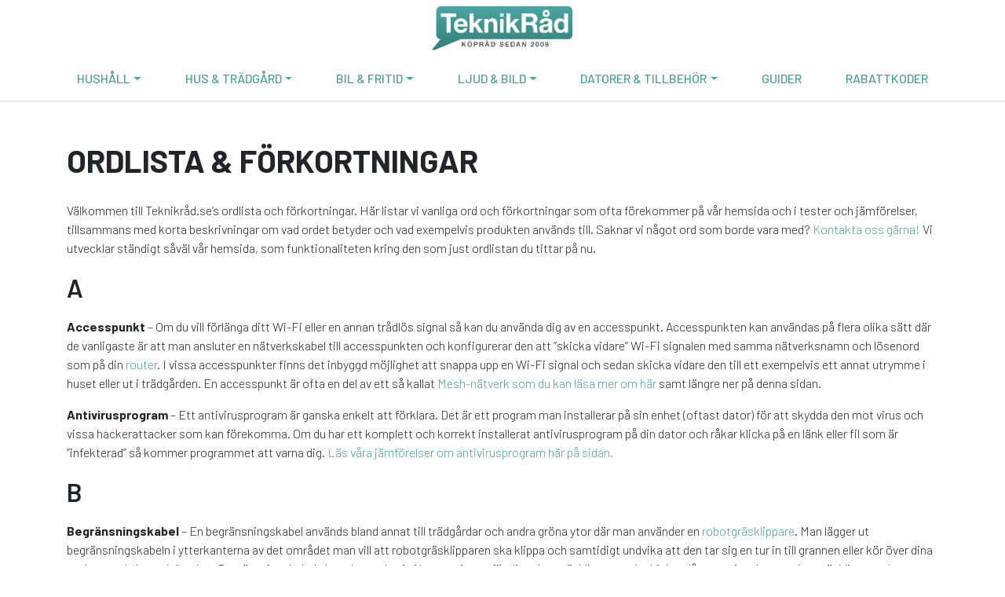

--- FILE ---
content_type: text/html; charset=UTF-8
request_url: https://www.teknikrad.se/ordlista
body_size: 13081
content:
<!DOCTYPE html>
<html lang="sv-SE">
    <head>
        <meta charset="UTF-8">
        <meta http-equiv="X-UA-Compatible" content="IE=edge">
        <meta name="viewport" content="width=device-width, initial-scale=1, shrink-to-fit=no">
        <meta name="description" content="Välkommen till Teknikråd.se&#8217;s ordlista och förkortningar. Här listar vi vanliga ord och förkortningar som ofta förekommer på vår hemsida och i tester och jämförelser, tillsammans med korta beskrivningar om vad">

        <script>(function(w,d,s,l,i){w[l]=w[l]||[];w[l].push({'gtm.start':
new Date().getTime(),event:'gtm.js'});var f=d.getElementsByTagName(s)[0],
j=d.createElement(s),dl=l!='dataLayer'?'&l='+l:'';j.async=true;j.src=
'https://www.googletagmanager.com/gtm.js?id='+i+dl;f.parentNode.insertBefore(j,f);
})(window,document,'script','dataLayer','GTM-MTNF9LJ');</script>

        <link rel="profile" href="https://gmpg.org/xfn/11">
                <meta name='robots' content='index, follow, max-image-preview:large, max-snippet:-1, max-video-preview:-1' />

	<!-- This site is optimized with the Yoast SEO plugin v16.6.1 - https://yoast.com/wordpress/plugins/seo/ -->
	<link media="all" href="https://www.teknikrad.se/wp-content/cache/autoptimize/css/autoptimize_b0c9bc5dd9e1016703b10e0be0ce11f4.css" rel="stylesheet" /><title>Ordlista &amp; Förkortningar - Teknikråd.se</title>
	<link rel="canonical" href="https://www.teknikrad.se/ordlista" />
	<meta property="og:locale" content="sv_SE" />
	<meta property="og:type" content="article" />
	<meta property="og:title" content="Ordlista &amp; Förkortningar - Teknikråd.se" />
	<meta property="og:description" content="Välkommen till Teknikråd.se&#8217;s ordlista och förkortningar. Här listar vi vanliga ord och förkortningar som ofta förekommer på vår hemsida och i tester och jämförelser, tillsammans med korta beskrivningar om vad" />
	<meta property="og:url" content="https://www.teknikrad.se/ordlista" />
	<meta property="og:site_name" content="Teknikråd.se" />
	<meta property="article:modified_time" content="2021-04-16T13:15:08+00:00" />
	<meta name="twitter:card" content="summary_large_image" />
	<meta name="twitter:label1" content="Beräknad lästid" />
	<meta name="twitter:data1" content="9 minuter" />
	<script type="application/ld+json" class="yoast-schema-graph">{"@context":"https://schema.org","@graph":[{"@type":"WebSite","@id":"https://www.teknikrad.se/#website","url":"https://www.teknikrad.se/","name":"Teknikr\u00e5d.se","description":"R\u00e5d och tips om allt som har med teknik att g\u00f6ra","potentialAction":[{"@type":"SearchAction","target":{"@type":"EntryPoint","urlTemplate":"https://www.teknikrad.se/?s={search_term_string}"},"query-input":"required name=search_term_string"}],"inLanguage":"sv-SE"},{"@type":"WebPage","@id":"https://www.teknikrad.se/ordlista#webpage","url":"https://www.teknikrad.se/ordlista","name":"Ordlista & F\u00f6rkortningar - Teknikr\u00e5d.se","isPartOf":{"@id":"https://www.teknikrad.se/#website"},"datePublished":"2021-04-08T09:44:03+00:00","dateModified":"2021-04-16T13:15:08+00:00","breadcrumb":{"@id":"https://www.teknikrad.se/ordlista#breadcrumb"},"inLanguage":"sv-SE","potentialAction":[{"@type":"ReadAction","target":["https://www.teknikrad.se/ordlista"]}]},{"@type":"BreadcrumbList","@id":"https://www.teknikrad.se/ordlista#breadcrumb","itemListElement":[{"@type":"ListItem","position":1,"name":"Home","item":"https://www.teknikrad.se/"},{"@type":"ListItem","position":2,"name":"Ordlista &#038; F\u00f6rkortningar"}]}]}</script>
	<!-- / Yoast SEO plugin. -->


<link rel='dns-prefetch' href='//www.google.com' />
<link rel="alternate" type="application/rss+xml" title="Teknikråd.se &raquo; flöde" href="https://www.teknikrad.se/feed" />
<link rel="alternate" type="application/rss+xml" title="Teknikråd.se &raquo; kommentarsflöde" href="https://www.teknikrad.se/comments/feed" />








<style id='global-styles-inline-css'>
body{--wp--preset--color--black: #000000;--wp--preset--color--cyan-bluish-gray: #abb8c3;--wp--preset--color--white: #fff;--wp--preset--color--pale-pink: #f78da7;--wp--preset--color--vivid-red: #cf2e2e;--wp--preset--color--luminous-vivid-orange: #ff6900;--wp--preset--color--luminous-vivid-amber: #fcb900;--wp--preset--color--light-green-cyan: #7bdcb5;--wp--preset--color--vivid-green-cyan: #00d084;--wp--preset--color--pale-cyan-blue: #8ed1fc;--wp--preset--color--vivid-cyan-blue: #0693e3;--wp--preset--color--vivid-purple: #9b51e0;--wp--preset--color--blue: #007bff;--wp--preset--color--indigo: #6610f2;--wp--preset--color--purple: #6f42c1;--wp--preset--color--pink: #e83e8c;--wp--preset--color--orange: #fd7e14;--wp--preset--color--yellow: #ffc107;--wp--preset--color--green: #28a745;--wp--preset--color--teal: #20c997;--wp--preset--color--cyan: #17a2b8;--wp--preset--color--light: #e9ecef;--wp--preset--color--gray: #adb5bd;--wp--preset--color--dark: #343a40;--wp--preset--gradient--vivid-cyan-blue-to-vivid-purple: linear-gradient(135deg,rgba(6,147,227,1) 0%,rgb(155,81,224) 100%);--wp--preset--gradient--light-green-cyan-to-vivid-green-cyan: linear-gradient(135deg,rgb(122,220,180) 0%,rgb(0,208,130) 100%);--wp--preset--gradient--luminous-vivid-amber-to-luminous-vivid-orange: linear-gradient(135deg,rgba(252,185,0,1) 0%,rgba(255,105,0,1) 100%);--wp--preset--gradient--luminous-vivid-orange-to-vivid-red: linear-gradient(135deg,rgba(255,105,0,1) 0%,rgb(207,46,46) 100%);--wp--preset--gradient--very-light-gray-to-cyan-bluish-gray: linear-gradient(135deg,rgb(238,238,238) 0%,rgb(169,184,195) 100%);--wp--preset--gradient--cool-to-warm-spectrum: linear-gradient(135deg,rgb(74,234,220) 0%,rgb(151,120,209) 20%,rgb(207,42,186) 40%,rgb(238,44,130) 60%,rgb(251,105,98) 80%,rgb(254,248,76) 100%);--wp--preset--gradient--blush-light-purple: linear-gradient(135deg,rgb(255,206,236) 0%,rgb(152,150,240) 100%);--wp--preset--gradient--blush-bordeaux: linear-gradient(135deg,rgb(254,205,165) 0%,rgb(254,45,45) 50%,rgb(107,0,62) 100%);--wp--preset--gradient--luminous-dusk: linear-gradient(135deg,rgb(255,203,112) 0%,rgb(199,81,192) 50%,rgb(65,88,208) 100%);--wp--preset--gradient--pale-ocean: linear-gradient(135deg,rgb(255,245,203) 0%,rgb(182,227,212) 50%,rgb(51,167,181) 100%);--wp--preset--gradient--electric-grass: linear-gradient(135deg,rgb(202,248,128) 0%,rgb(113,206,126) 100%);--wp--preset--gradient--midnight: linear-gradient(135deg,rgb(2,3,129) 0%,rgb(40,116,252) 100%);--wp--preset--duotone--dark-grayscale: url('#wp-duotone-dark-grayscale');--wp--preset--duotone--grayscale: url('#wp-duotone-grayscale');--wp--preset--duotone--purple-yellow: url('#wp-duotone-purple-yellow');--wp--preset--duotone--blue-red: url('#wp-duotone-blue-red');--wp--preset--duotone--midnight: url('#wp-duotone-midnight');--wp--preset--duotone--magenta-yellow: url('#wp-duotone-magenta-yellow');--wp--preset--duotone--purple-green: url('#wp-duotone-purple-green');--wp--preset--duotone--blue-orange: url('#wp-duotone-blue-orange');--wp--preset--font-size--small: 14px;--wp--preset--font-size--medium: 20px;--wp--preset--font-size--large: 18px;--wp--preset--font-size--x-large: 42px;--wp--preset--font-size--normal: 16px;--wp--preset--font-size--larger: 20px;}.has-black-color{color: var(--wp--preset--color--black) !important;}.has-cyan-bluish-gray-color{color: var(--wp--preset--color--cyan-bluish-gray) !important;}.has-white-color{color: var(--wp--preset--color--white) !important;}.has-pale-pink-color{color: var(--wp--preset--color--pale-pink) !important;}.has-vivid-red-color{color: var(--wp--preset--color--vivid-red) !important;}.has-luminous-vivid-orange-color{color: var(--wp--preset--color--luminous-vivid-orange) !important;}.has-luminous-vivid-amber-color{color: var(--wp--preset--color--luminous-vivid-amber) !important;}.has-light-green-cyan-color{color: var(--wp--preset--color--light-green-cyan) !important;}.has-vivid-green-cyan-color{color: var(--wp--preset--color--vivid-green-cyan) !important;}.has-pale-cyan-blue-color{color: var(--wp--preset--color--pale-cyan-blue) !important;}.has-vivid-cyan-blue-color{color: var(--wp--preset--color--vivid-cyan-blue) !important;}.has-vivid-purple-color{color: var(--wp--preset--color--vivid-purple) !important;}.has-black-background-color{background-color: var(--wp--preset--color--black) !important;}.has-cyan-bluish-gray-background-color{background-color: var(--wp--preset--color--cyan-bluish-gray) !important;}.has-white-background-color{background-color: var(--wp--preset--color--white) !important;}.has-pale-pink-background-color{background-color: var(--wp--preset--color--pale-pink) !important;}.has-vivid-red-background-color{background-color: var(--wp--preset--color--vivid-red) !important;}.has-luminous-vivid-orange-background-color{background-color: var(--wp--preset--color--luminous-vivid-orange) !important;}.has-luminous-vivid-amber-background-color{background-color: var(--wp--preset--color--luminous-vivid-amber) !important;}.has-light-green-cyan-background-color{background-color: var(--wp--preset--color--light-green-cyan) !important;}.has-vivid-green-cyan-background-color{background-color: var(--wp--preset--color--vivid-green-cyan) !important;}.has-pale-cyan-blue-background-color{background-color: var(--wp--preset--color--pale-cyan-blue) !important;}.has-vivid-cyan-blue-background-color{background-color: var(--wp--preset--color--vivid-cyan-blue) !important;}.has-vivid-purple-background-color{background-color: var(--wp--preset--color--vivid-purple) !important;}.has-black-border-color{border-color: var(--wp--preset--color--black) !important;}.has-cyan-bluish-gray-border-color{border-color: var(--wp--preset--color--cyan-bluish-gray) !important;}.has-white-border-color{border-color: var(--wp--preset--color--white) !important;}.has-pale-pink-border-color{border-color: var(--wp--preset--color--pale-pink) !important;}.has-vivid-red-border-color{border-color: var(--wp--preset--color--vivid-red) !important;}.has-luminous-vivid-orange-border-color{border-color: var(--wp--preset--color--luminous-vivid-orange) !important;}.has-luminous-vivid-amber-border-color{border-color: var(--wp--preset--color--luminous-vivid-amber) !important;}.has-light-green-cyan-border-color{border-color: var(--wp--preset--color--light-green-cyan) !important;}.has-vivid-green-cyan-border-color{border-color: var(--wp--preset--color--vivid-green-cyan) !important;}.has-pale-cyan-blue-border-color{border-color: var(--wp--preset--color--pale-cyan-blue) !important;}.has-vivid-cyan-blue-border-color{border-color: var(--wp--preset--color--vivid-cyan-blue) !important;}.has-vivid-purple-border-color{border-color: var(--wp--preset--color--vivid-purple) !important;}.has-vivid-cyan-blue-to-vivid-purple-gradient-background{background: var(--wp--preset--gradient--vivid-cyan-blue-to-vivid-purple) !important;}.has-light-green-cyan-to-vivid-green-cyan-gradient-background{background: var(--wp--preset--gradient--light-green-cyan-to-vivid-green-cyan) !important;}.has-luminous-vivid-amber-to-luminous-vivid-orange-gradient-background{background: var(--wp--preset--gradient--luminous-vivid-amber-to-luminous-vivid-orange) !important;}.has-luminous-vivid-orange-to-vivid-red-gradient-background{background: var(--wp--preset--gradient--luminous-vivid-orange-to-vivid-red) !important;}.has-very-light-gray-to-cyan-bluish-gray-gradient-background{background: var(--wp--preset--gradient--very-light-gray-to-cyan-bluish-gray) !important;}.has-cool-to-warm-spectrum-gradient-background{background: var(--wp--preset--gradient--cool-to-warm-spectrum) !important;}.has-blush-light-purple-gradient-background{background: var(--wp--preset--gradient--blush-light-purple) !important;}.has-blush-bordeaux-gradient-background{background: var(--wp--preset--gradient--blush-bordeaux) !important;}.has-luminous-dusk-gradient-background{background: var(--wp--preset--gradient--luminous-dusk) !important;}.has-pale-ocean-gradient-background{background: var(--wp--preset--gradient--pale-ocean) !important;}.has-electric-grass-gradient-background{background: var(--wp--preset--gradient--electric-grass) !important;}.has-midnight-gradient-background{background: var(--wp--preset--gradient--midnight) !important;}.has-small-font-size{font-size: var(--wp--preset--font-size--small) !important;}.has-medium-font-size{font-size: var(--wp--preset--font-size--medium) !important;}.has-large-font-size{font-size: var(--wp--preset--font-size--large) !important;}.has-x-large-font-size{font-size: var(--wp--preset--font-size--x-large) !important;}
</style>



<style id='ez-toc-inline-css'>
div#ez-toc-container p.ez-toc-title {font-size: 100%;}div#ez-toc-container p.ez-toc-title {font-weight: 500;}div#ez-toc-container ul li {font-size: 100%;}
</style>


<script id='sgr-js-extra'>
var sgr = {"sgr_site_key":"6Ldn4EwbAAAAACiAwTlQG7XXiRkrWsBOHD_2fMDB"};
</script>





<script id='wp-util-js-extra'>
var _wpUtilSettings = {"ajax":{"url":"\/wp-admin\/admin-ajax.php"}};
</script>


<link rel="https://api.w.org/" href="https://www.teknikrad.se/wp-json/" /><link rel="alternate" type="application/json" href="https://www.teknikrad.se/wp-json/wp/v2/pages/1738" /><link rel="EditURI" type="application/rsd+xml" title="RSD" href="https://www.teknikrad.se/xmlrpc.php?rsd" />
<link rel="wlwmanifest" type="application/wlwmanifest+xml" href="https://www.teknikrad.se/wp-includes/wlwmanifest.xml" /> 
<meta name="generator" content="WordPress 5.9.3" />
<link rel='shortlink' href='https://www.teknikrad.se/?p=1738' />
		<!-- Custom Logo: hide header text -->
		<style id="custom-logo-css">
			.site-title, .site-description {
				position: absolute;
				clip: rect(1px, 1px, 1px, 1px);
			}
		</style>
		<link rel="alternate" type="application/json+oembed" href="https://www.teknikrad.se/wp-json/oembed/1.0/embed?url=https%3A%2F%2Fwww.teknikrad.se%2Fordlista" />
<link rel="alternate" type="text/xml+oembed" href="https://www.teknikrad.se/wp-json/oembed/1.0/embed?url=https%3A%2F%2Fwww.teknikrad.se%2Fordlista&#038;format=xml" />
<link rel="icon" href="https://www.teknikrad.se/wp-content/uploads/2020/03/favicon.ico" sizes="32x32" />
<link rel="icon" href="https://www.teknikrad.se/wp-content/uploads/2020/03/favicon.ico" sizes="192x192" />
<link rel="apple-touch-icon" href="https://www.teknikrad.se/wp-content/uploads/2020/03/favicon.ico" />
<meta name="msapplication-TileImage" content="https://www.teknikrad.se/wp-content/uploads/2020/03/favicon.ico" />
    </head>

    <body class="page-template-default single single-page postid-1738 wp-custom-logo wp-embed-responsive">
        <noscript><iframe src="https://www.googletagmanager.com/ns.html?id=GTM-MTNF9LJ"
height="0" width="0" style="display:none;visibility:hidden"></iframe></noscript>

        <svg xmlns="http://www.w3.org/2000/svg" viewBox="0 0 0 0" width="0" height="0" focusable="false" role="none" style="visibility: hidden; position: absolute; left: -9999px; overflow: hidden;" ><defs><filter id="wp-duotone-dark-grayscale"><feColorMatrix color-interpolation-filters="sRGB" type="matrix" values=" .299 .587 .114 0 0 .299 .587 .114 0 0 .299 .587 .114 0 0 .299 .587 .114 0 0 " /><feComponentTransfer color-interpolation-filters="sRGB" ><feFuncR type="table" tableValues="0 0.49803921568627" /><feFuncG type="table" tableValues="0 0.49803921568627" /><feFuncB type="table" tableValues="0 0.49803921568627" /><feFuncA type="table" tableValues="1 1" /></feComponentTransfer><feComposite in2="SourceGraphic" operator="in" /></filter></defs></svg><svg xmlns="http://www.w3.org/2000/svg" viewBox="0 0 0 0" width="0" height="0" focusable="false" role="none" style="visibility: hidden; position: absolute; left: -9999px; overflow: hidden;" ><defs><filter id="wp-duotone-grayscale"><feColorMatrix color-interpolation-filters="sRGB" type="matrix" values=" .299 .587 .114 0 0 .299 .587 .114 0 0 .299 .587 .114 0 0 .299 .587 .114 0 0 " /><feComponentTransfer color-interpolation-filters="sRGB" ><feFuncR type="table" tableValues="0 1" /><feFuncG type="table" tableValues="0 1" /><feFuncB type="table" tableValues="0 1" /><feFuncA type="table" tableValues="1 1" /></feComponentTransfer><feComposite in2="SourceGraphic" operator="in" /></filter></defs></svg><svg xmlns="http://www.w3.org/2000/svg" viewBox="0 0 0 0" width="0" height="0" focusable="false" role="none" style="visibility: hidden; position: absolute; left: -9999px; overflow: hidden;" ><defs><filter id="wp-duotone-purple-yellow"><feColorMatrix color-interpolation-filters="sRGB" type="matrix" values=" .299 .587 .114 0 0 .299 .587 .114 0 0 .299 .587 .114 0 0 .299 .587 .114 0 0 " /><feComponentTransfer color-interpolation-filters="sRGB" ><feFuncR type="table" tableValues="0.54901960784314 0.98823529411765" /><feFuncG type="table" tableValues="0 1" /><feFuncB type="table" tableValues="0.71764705882353 0.25490196078431" /><feFuncA type="table" tableValues="1 1" /></feComponentTransfer><feComposite in2="SourceGraphic" operator="in" /></filter></defs></svg><svg xmlns="http://www.w3.org/2000/svg" viewBox="0 0 0 0" width="0" height="0" focusable="false" role="none" style="visibility: hidden; position: absolute; left: -9999px; overflow: hidden;" ><defs><filter id="wp-duotone-blue-red"><feColorMatrix color-interpolation-filters="sRGB" type="matrix" values=" .299 .587 .114 0 0 .299 .587 .114 0 0 .299 .587 .114 0 0 .299 .587 .114 0 0 " /><feComponentTransfer color-interpolation-filters="sRGB" ><feFuncR type="table" tableValues="0 1" /><feFuncG type="table" tableValues="0 0.27843137254902" /><feFuncB type="table" tableValues="0.5921568627451 0.27843137254902" /><feFuncA type="table" tableValues="1 1" /></feComponentTransfer><feComposite in2="SourceGraphic" operator="in" /></filter></defs></svg><svg xmlns="http://www.w3.org/2000/svg" viewBox="0 0 0 0" width="0" height="0" focusable="false" role="none" style="visibility: hidden; position: absolute; left: -9999px; overflow: hidden;" ><defs><filter id="wp-duotone-midnight"><feColorMatrix color-interpolation-filters="sRGB" type="matrix" values=" .299 .587 .114 0 0 .299 .587 .114 0 0 .299 .587 .114 0 0 .299 .587 .114 0 0 " /><feComponentTransfer color-interpolation-filters="sRGB" ><feFuncR type="table" tableValues="0 0" /><feFuncG type="table" tableValues="0 0.64705882352941" /><feFuncB type="table" tableValues="0 1" /><feFuncA type="table" tableValues="1 1" /></feComponentTransfer><feComposite in2="SourceGraphic" operator="in" /></filter></defs></svg><svg xmlns="http://www.w3.org/2000/svg" viewBox="0 0 0 0" width="0" height="0" focusable="false" role="none" style="visibility: hidden; position: absolute; left: -9999px; overflow: hidden;" ><defs><filter id="wp-duotone-magenta-yellow"><feColorMatrix color-interpolation-filters="sRGB" type="matrix" values=" .299 .587 .114 0 0 .299 .587 .114 0 0 .299 .587 .114 0 0 .299 .587 .114 0 0 " /><feComponentTransfer color-interpolation-filters="sRGB" ><feFuncR type="table" tableValues="0.78039215686275 1" /><feFuncG type="table" tableValues="0 0.94901960784314" /><feFuncB type="table" tableValues="0.35294117647059 0.47058823529412" /><feFuncA type="table" tableValues="1 1" /></feComponentTransfer><feComposite in2="SourceGraphic" operator="in" /></filter></defs></svg><svg xmlns="http://www.w3.org/2000/svg" viewBox="0 0 0 0" width="0" height="0" focusable="false" role="none" style="visibility: hidden; position: absolute; left: -9999px; overflow: hidden;" ><defs><filter id="wp-duotone-purple-green"><feColorMatrix color-interpolation-filters="sRGB" type="matrix" values=" .299 .587 .114 0 0 .299 .587 .114 0 0 .299 .587 .114 0 0 .299 .587 .114 0 0 " /><feComponentTransfer color-interpolation-filters="sRGB" ><feFuncR type="table" tableValues="0.65098039215686 0.40392156862745" /><feFuncG type="table" tableValues="0 1" /><feFuncB type="table" tableValues="0.44705882352941 0.4" /><feFuncA type="table" tableValues="1 1" /></feComponentTransfer><feComposite in2="SourceGraphic" operator="in" /></filter></defs></svg><svg xmlns="http://www.w3.org/2000/svg" viewBox="0 0 0 0" width="0" height="0" focusable="false" role="none" style="visibility: hidden; position: absolute; left: -9999px; overflow: hidden;" ><defs><filter id="wp-duotone-blue-orange"><feColorMatrix color-interpolation-filters="sRGB" type="matrix" values=" .299 .587 .114 0 0 .299 .587 .114 0 0 .299 .587 .114 0 0 .299 .587 .114 0 0 " /><feComponentTransfer color-interpolation-filters="sRGB" ><feFuncR type="table" tableValues="0.098039215686275 1" /><feFuncG type="table" tableValues="0 0.66274509803922" /><feFuncB type="table" tableValues="0.84705882352941 0.41960784313725" /><feFuncA type="table" tableValues="1 1" /></feComponentTransfer><feComposite in2="SourceGraphic" operator="in" /></filter></defs></svg> 
        <div id="page" class="site">
            <header id="site-header" class="navbar navbar-expand-lg sticky-top">
                <div class="container">
                                            <a href="https://www.teknikrad.se/" class="navbar-brand" rel="home"><noscript><img width="201" height="63" src="https://www.teknikrad.se/wp-content/uploads/2020/03/LogoTR.png" class="custom-logo" alt="Teknikråd.se" /></noscript><img width="201" height="63" src='data:image/svg+xml,%3Csvg%20xmlns=%22http://www.w3.org/2000/svg%22%20viewBox=%220%200%20201%2063%22%3E%3C/svg%3E' data-src="https://www.teknikrad.se/wp-content/uploads/2020/03/LogoTR.png" class="lazyload custom-logo" alt="Teknikråd.se" /></a>                                        <button class="navbar-toggler" type="button" data-toggle="collapse" data-target="#main-navigation" aria-controls="#main-navigation" aria-expanded="false" aria-label="Toggle navigation">
                        <span class="navbar-toggler-icon"></span>
                    </button>
                    <nav class="collapse navbar-collapse" id="main-navigation" role="navigation">
                        <ul id="menu-primary-menu" class="navbar-nav"><li id="menu-item-111" class="menu-item menu-item-type-taxonomy menu-item-object-iypr_category menu-item-has-children menu-item-111 dropdown menu-item-111 nav-item"><a href="https://www.teknikrad.se/hushall" class="dropdown-toggle nav-link" id="menu-item-dropdown-111">Hushåll</a>
<ul class="dropdown-menu" role="menu">
	<li class="menu-row">
	<ul class="inner-menu" role="menu">
		<li class="menu-column">
		<ul class="inner-menu" role="menu">
			<li id="menu-item-1669" class="menu-item menu-item-type-custom menu-item-object-custom menu-item-1669 menu-item-1669 nav-item"><h5>Hem</h5></li>
			<li id="menu-item-904" class="menu-item menu-item-type-post_type menu-item-object-iypr_review menu-item-904 menu-item-904 nav-item"><a href="https://www.teknikrad.se/bast-i-test-dammsugare" class="dropdown-item">Dammsugare</a></li>
			<li id="menu-item-874" class="menu-item menu-item-type-post_type menu-item-object-iypr_review menu-item-874 menu-item-874 nav-item"><a href="https://www.teknikrad.se/bast-i-test-eltandborste" class="dropdown-item">Eltandborstar</a></li>
			<li id="menu-item-848" class="menu-item menu-item-type-post_type menu-item-object-iypr_review menu-item-848 menu-item-848 nav-item"><a href="https://www.teknikrad.se/baest-i-test-handdammsugare" class="dropdown-item">Handdammsugare</a></li>
			<li id="menu-item-903" class="menu-item menu-item-type-post_type menu-item-object-iypr_review menu-item-903 menu-item-903 nav-item"><a href="https://www.teknikrad.se/bast-i-test-luftrenare" class="dropdown-item">Luftrenare</a></li>
			<li id="menu-item-1210" class="menu-item menu-item-type-post_type menu-item-object-iypr_review menu-item-1210 menu-item-1210 nav-item"><a href="https://www.teknikrad.se/bast-i-test-portabel-ac" class="dropdown-item">Portabel AC</a></li>
			<li id="menu-item-842" class="menu-item menu-item-type-post_type menu-item-object-iypr_review menu-item-842 menu-item-842 nav-item"><a href="https://www.teknikrad.se/baest-i-test-rakapparater" class="dropdown-item">Rakapparater</a></li>
			<li id="menu-item-838" class="menu-item menu-item-type-post_type menu-item-object-iypr_review menu-item-838 menu-item-838 nav-item"><a href="https://www.teknikrad.se/baest-i-test-robotdammsugare" class="dropdown-item">Robotdammsugare</a></li>
			<li id="menu-item-864" class="menu-item menu-item-type-post_type menu-item-object-iypr_review menu-item-864 menu-item-864 nav-item"><a href="https://www.teknikrad.se/bast-i-test-sittvagnar-och-joggingvagnar" class="dropdown-item">Sittvagnar och joggingvagnar</a></li>
		</ul>
</li>
		<li class="menu-column">
		<ul class="inner-menu" role="menu">
			<li id="menu-item-1670" class="menu-item menu-item-type-custom menu-item-object-custom menu-item-1670 menu-item-1670 nav-item"><h5>Kök</h5></li>
			<li id="menu-item-2129" class="menu-item menu-item-type-post_type menu-item-object-iypr_review menu-item-2129 menu-item-2129 nav-item"><a href="https://www.teknikrad.se/bast-i-test-airfryer" class="dropdown-item">Airfryers</a></li>
			<li id="menu-item-2000" class="menu-item menu-item-type-post_type menu-item-object-iypr_review menu-item-2000 menu-item-2000 nav-item"><a href="https://www.teknikrad.se/bast-i-test-digital-stektermometer" class="dropdown-item">Digitala Stektermometrar</a></li>
			<li id="menu-item-901" class="menu-item menu-item-type-post_type menu-item-object-iypr_review menu-item-901 menu-item-901 nav-item"><a href="https://www.teknikrad.se/baest-i-test-espressomaskiner" class="dropdown-item">Espressomaskiner</a></li>
			<li id="menu-item-850" class="menu-item menu-item-type-post_type menu-item-object-iypr_review menu-item-850 menu-item-850 nav-item"><a href="https://www.teknikrad.se/bast-i-test-koksmaskiner" class="dropdown-item">Köksmaskiner</a></li>
			<li id="menu-item-863" class="menu-item menu-item-type-post_type menu-item-object-iypr_review menu-item-863 menu-item-863 nav-item"><a href="https://www.teknikrad.se/baest-i-test-kaffekvarn" class="dropdown-item">Kaffekvarnar</a></li>
			<li id="menu-item-886" class="menu-item menu-item-type-post_type menu-item-object-iypr_review menu-item-886 menu-item-886 nav-item"><a href="https://www.teknikrad.se/baest-i-test-kaffebryggare" class="dropdown-item">Kaffebryggare</a></li>
			<li id="menu-item-882" class="menu-item menu-item-type-post_type menu-item-object-iypr_review menu-item-882 menu-item-882 nav-item"><a href="https://www.teknikrad.se/test-rasaftcentrifug" class="dropdown-item">Råsaftcentrifug</a></li>
			<li id="menu-item-871" class="menu-item menu-item-type-post_type menu-item-object-iypr_review menu-item-871 menu-item-871 nav-item"><a href="https://www.teknikrad.se/bast-i-test-slow-juicer" class="dropdown-item">Slow juicer</a></li>
			<li id="menu-item-883" class="menu-item menu-item-type-post_type menu-item-object-iypr_review menu-item-883 menu-item-883 nav-item"><a href="https://www.teknikrad.se/baest-i-test-sous-vide" class="dropdown-item">Sous vide</a></li>
		</ul>
</li>
		<li class="menu-column">
		<ul class="inner-menu" role="menu">
			<li id="menu-item-1674" class="menu-item menu-item-type-custom menu-item-object-custom menu-item-1674 menu-item-1674 nav-item"><h5>Vitvaror</h5></li>
			<li id="menu-item-837" class="menu-item menu-item-type-post_type menu-item-object-iypr_review menu-item-837 menu-item-837 nav-item"><a href="https://www.teknikrad.se/baest-i-test-diskmaskiner" class="dropdown-item">Diskmaskiner</a></li>
			<li id="menu-item-859" class="menu-item menu-item-type-post_type menu-item-object-iypr_review menu-item-859 menu-item-859 nav-item"><a href="https://www.teknikrad.se/baest-i-test-induktionshaell" class="dropdown-item">Induktionshäll</a></li>
			<li id="menu-item-884" class="menu-item menu-item-type-post_type menu-item-object-iypr_review menu-item-884 menu-item-884 nav-item"><a href="https://www.teknikrad.se/baest-i-test-kyl-och-frys" class="dropdown-item">Kyl och frys</a></li>
			<li id="menu-item-879" class="menu-item menu-item-type-post_type menu-item-object-iypr_review menu-item-879 menu-item-879 nav-item"><a href="https://www.teknikrad.se/bast-i-test-koksflakt" class="dropdown-item">Köksfläkt</a></li>
			<li id="menu-item-847" class="menu-item menu-item-type-post_type menu-item-object-iypr_review menu-item-847 menu-item-847 nav-item"><a href="https://www.teknikrad.se/bast-i-test-torktumlare" class="dropdown-item">Torktumlare</a></li>
			<li id="menu-item-862" class="menu-item menu-item-type-post_type menu-item-object-iypr_review menu-item-862 menu-item-862 nav-item"><a href="https://www.teknikrad.se/baest-i-test-ugnar" class="dropdown-item">Varmluftsugnar</a></li>
			<li id="menu-item-858" class="menu-item menu-item-type-post_type menu-item-object-iypr_review menu-item-858 menu-item-858 nav-item"><a href="https://www.teknikrad.se/baest-i-test-angugnar" class="dropdown-item">Ångugn</a></li>
			<li id="menu-item-911" class="menu-item menu-item-type-post_type menu-item-object-iypr_review menu-item-911 menu-item-911 nav-item"><a href="https://www.teknikrad.se/bast-i-test-tvattmaskiner" class="dropdown-item">Tvättmaskin</a></li>
		</ul>
</li>
	</ul>
</li>
</ul>
</li>
<li id="menu-item-110" class="menu-item menu-item-type-taxonomy menu-item-object-iypr_category menu-item-has-children menu-item-110 dropdown menu-item-110 nav-item"><a href="https://www.teknikrad.se/hus-vitvaror" class="dropdown-toggle nav-link" id="menu-item-dropdown-110">Hus &#038; Trädgård</a>
<ul class="dropdown-menu" role="menu">
	<li class="menu-row">
	<ul class="inner-menu" role="menu">
		<li class="menu-column">
		<ul class="inner-menu" role="menu">
			<li id="menu-item-1684" class="menu-item menu-item-type-custom menu-item-object-custom menu-item-1684 menu-item-1684 nav-item"><h5>Hus & Trädgård</h5></li>
			<li id="menu-item-880" class="menu-item menu-item-type-post_type menu-item-object-iypr_review menu-item-880 menu-item-880 nav-item"><a href="https://www.teknikrad.se/baest-i-test-billiga-foenster" class="dropdown-item">Billiga fönster</a></li>
			<li id="menu-item-946" class="menu-item menu-item-type-post_type menu-item-object-iypr_review menu-item-946 menu-item-946 nav-item"><a href="https://www.teknikrad.se/bast-i-test-fonster" class="dropdown-item">Fönster</a></li>
			<li id="menu-item-1959" class="menu-item menu-item-type-post_type menu-item-object-iypr_review menu-item-1959 menu-item-1959 nav-item"><a href="https://www.teknikrad.se/bast-i-test-fonstertvattar" class="dropdown-item">Fönstertvättar</a></li>
			<li id="menu-item-1234" class="menu-item menu-item-type-post_type menu-item-object-iypr_review menu-item-1234 menu-item-1234 nav-item"><a href="https://www.teknikrad.se/bast-i-test-gasolgrill" class="dropdown-item">Gasolgrill</a></li>
			<li id="menu-item-943" class="menu-item menu-item-type-post_type menu-item-object-iypr_review menu-item-943 menu-item-943 nav-item"><a href="https://www.teknikrad.se/baest-i-test-graesklippare" class="dropdown-item">Gräsklippare</a></li>
			<li id="menu-item-2171" class="menu-item menu-item-type-post_type menu-item-object-iypr_review menu-item-2171 menu-item-2171 nav-item"><a href="https://www.teknikrad.se/bast-i-test-grastrimmer" class="dropdown-item">Grästrimmer</a></li>
			<li id="menu-item-849" class="menu-item menu-item-type-post_type menu-item-object-iypr_review menu-item-849 menu-item-849 nav-item"><a href="https://www.teknikrad.se/baest-i-test-haecksax" class="dropdown-item">Häcksaxar</a></li>
			<li id="menu-item-851" class="menu-item menu-item-type-post_type menu-item-object-iypr_review menu-item-851 menu-item-851 nav-item"><a href="https://www.teknikrad.se/baest-i-test-hoegtryckstvaett" class="dropdown-item">Högtryckstvätt</a></li>
			<li id="menu-item-1870" class="menu-item menu-item-type-post_type menu-item-object-iypr_review menu-item-1870 menu-item-1870 nav-item"><a href="https://www.teknikrad.se/baest-i-test-robotgraesklippare" class="dropdown-item">Robotgräsklippare</a></li>
		</ul>
</li>
	</ul>
</li>
</ul>
</li>
<li id="menu-item-107" class="menu-item menu-item-type-taxonomy menu-item-object-iypr_category menu-item-has-children menu-item-107 dropdown menu-item-107 nav-item"><a href="https://www.teknikrad.se/bil-fritid" class="dropdown-toggle nav-link" id="menu-item-dropdown-107">Bil &amp; Fritid</a>
<ul class="dropdown-menu" role="menu">
	<li class="menu-row">
	<ul class="inner-menu" role="menu">
		<li class="menu-column">
		<ul class="inner-menu" role="menu">
			<li id="menu-item-1690" class="menu-item menu-item-type-custom menu-item-object-custom menu-item-1690 menu-item-1690 nav-item"><h5>Bil</h5></li>
			<li id="menu-item-868" class="menu-item menu-item-type-post_type menu-item-object-iypr_review menu-item-868 menu-item-868 nav-item"><a href="https://www.teknikrad.se/bast-i-test-babyskydd-bilbarnstol-och-baltesstol-9-modeller-som-verkligen-skyddar" class="dropdown-item">Babyskydd, bilbarnstol och bältesstol</a></li>
			<li id="menu-item-843" class="menu-item menu-item-type-post_type menu-item-object-iypr_review menu-item-843 menu-item-843 nav-item"><a href="https://www.teknikrad.se/bast-i-test-dubbdack" class="dropdown-item">Dubbade vinterdäck</a></li>
			<li id="menu-item-846" class="menu-item menu-item-type-post_type menu-item-object-iypr_review menu-item-846 menu-item-846 nav-item"><a href="https://www.teknikrad.se/bast-i-test-friktionsdack" class="dropdown-item">Odubbade vinterdäck</a></li>
			<li id="menu-item-938" class="menu-item menu-item-type-post_type menu-item-object-iypr_review menu-item-938 menu-item-938 nav-item"><a href="https://www.teknikrad.se/sommardaeck-test" class="dropdown-item">Sommardäck</a></li>
		</ul>
</li>
		<li class="menu-column">
		<ul class="inner-menu" role="menu">
			<li id="menu-item-1691" class="menu-item menu-item-type-custom menu-item-object-custom menu-item-1691 menu-item-1691 nav-item"><h5>Fritid</h5></li>
			<li id="menu-item-948" class="menu-item menu-item-type-post_type menu-item-object-iypr_review menu-item-948 menu-item-948 nav-item"><a href="https://www.teknikrad.se/bast-i-test-borrskruvdragare" class="dropdown-item">Borrskruvdragare</a></li>
			<li id="menu-item-1694" class="menu-item menu-item-type-post_type menu-item-object-iypr_review menu-item-1694 menu-item-1694 nav-item"><a href="https://www.teknikrad.se/baest-i-test-elcyklar" class="dropdown-item">Elcyklar</a></li>
			<li id="menu-item-861" class="menu-item menu-item-type-post_type menu-item-object-iypr_review menu-item-861 menu-item-861 nav-item"><a href="https://www.teknikrad.se/bast-i-test-elscooter" class="dropdown-item">Elscooter</a></li>
			<li id="menu-item-950" class="menu-item menu-item-type-post_type menu-item-object-iypr_review menu-item-950 menu-item-950 nav-item"><a href="https://www.teknikrad.se/bast-i-test-sittvagnar-och-joggingvagnar" class="dropdown-item">Sittvagnar och joggingvagnar</a></li>
		</ul>
</li>
	</ul>
</li>
</ul>
</li>
<li id="menu-item-112" class="menu-item menu-item-type-taxonomy menu-item-object-iypr_category menu-item-has-children menu-item-112 dropdown menu-item-112 nav-item"><a href="https://www.teknikrad.se/ljud-bild" class="dropdown-toggle nav-link" id="menu-item-dropdown-112">Ljud &amp; Bild</a>
<ul class="dropdown-menu" role="menu">
	<li class="menu-row">
	<ul class="inner-menu" role="menu">
		<li class="menu-column">
		<ul class="inner-menu" role="menu">
			<li id="menu-item-1678" class="menu-item menu-item-type-custom menu-item-object-custom menu-item-1678 menu-item-1678 nav-item"><h5>Bild</h5></li>
			<li id="menu-item-873" class="menu-item menu-item-type-post_type menu-item-object-iypr_review menu-item-873 menu-item-873 nav-item"><a href="https://www.teknikrad.se/bast-i-test-360-kamera" class="dropdown-item">360 kamera</a></li>
			<li id="menu-item-844" class="menu-item menu-item-type-post_type menu-item-object-iypr_review menu-item-844 menu-item-844 nav-item"><a href="https://www.teknikrad.se/baest-i-test-actionkameror" class="dropdown-item">Actionkameror</a></li>
			<li id="menu-item-881" class="menu-item menu-item-type-post_type menu-item-object-iypr_review menu-item-881 menu-item-881 nav-item"><a href="https://www.teknikrad.se/bast-i-test-smart-tv" class="dropdown-item">Smart tv</a></li>
		</ul>
</li>
		<li class="menu-column">
		<ul class="inner-menu" role="menu">
			<li id="menu-item-1681" class="menu-item menu-item-type-custom menu-item-object-custom menu-item-1681 menu-item-1681 nav-item"><h5>Ljud</h5></li>
			<li id="menu-item-897" class="menu-item menu-item-type-post_type menu-item-object-iypr_review menu-item-897 menu-item-897 nav-item"><a href="https://www.teknikrad.se/baest-i-test-soundbar" class="dropdown-item">Soundbar</a></li>
			<li id="menu-item-853" class="menu-item menu-item-type-post_type menu-item-object-iypr_review menu-item-853 menu-item-853 nav-item"><a href="https://www.teknikrad.se/baest-i-test-skivspelare" class="dropdown-item">Skivspelare</a></li>
			<li id="menu-item-866" class="menu-item menu-item-type-post_type menu-item-object-iypr_review menu-item-866 menu-item-866 nav-item"><a href="https://www.teknikrad.se/baest-i-test-tradloesa-hoerlurar" class="dropdown-item">Trådlösa hörlurar</a></li>
			<li id="menu-item-857" class="menu-item menu-item-type-post_type menu-item-object-iypr_review menu-item-857 menu-item-857 nav-item"><a href="https://www.teknikrad.se/baest-i-test-tradloesa-sporthoerlurar" class="dropdown-item">Trådlösa träningshörlurar</a></li>
			<li id="menu-item-2043" class="menu-item menu-item-type-post_type menu-item-object-iypr_review menu-item-2043 menu-item-2043 nav-item"><a href="https://www.teknikrad.se/bast-i-test-utomhushogtalare" class="dropdown-item">Utomhushögtalare</a></li>
		</ul>
</li>
		<li class="menu-column">
		<ul class="inner-menu" role="menu">
			<li id="menu-item-2126" class="menu-item menu-item-type-custom menu-item-object-custom menu-item-2126 menu-item-2126 nav-item"><h5>Skrivare</h5></li>
			<li id="menu-item-2128" class="menu-item menu-item-type-post_type menu-item-object-iypr_review menu-item-2128 menu-item-2128 nav-item"><a href="https://www.teknikrad.se/bast-i-test-mobila-fotoskrivare" class="dropdown-item">Mobila fotoskrivare</a></li>
		</ul>
</li>
	</ul>
</li>
</ul>
</li>
<li id="menu-item-108" class="menu-item menu-item-type-taxonomy menu-item-object-iypr_category menu-item-has-children menu-item-108 dropdown menu-item-108 nav-item"><a href="https://www.teknikrad.se/datorer-tillbehor" class="dropdown-toggle nav-link" id="menu-item-dropdown-108">Datorer &amp; Tillbehör</a>
<ul class="dropdown-menu" role="menu">
	<li class="menu-row">
	<ul class="inner-menu" role="menu">
		<li class="menu-column">
		<ul class="inner-menu" role="menu">
			<li id="menu-item-1689" class="menu-item menu-item-type-custom menu-item-object-custom menu-item-1689 menu-item-1689 nav-item"><h5>Datorer & Tillbehör</h5></li>
			<li id="menu-item-845" class="menu-item menu-item-type-post_type menu-item-object-iypr_review menu-item-845 menu-item-845 nav-item"><a href="https://www.teknikrad.se/baesta-antivirusprogrammet" class="dropdown-item">Antivirusprogram</a></li>
			<li id="menu-item-865" class="menu-item menu-item-type-post_type menu-item-object-iypr_review menu-item-865 menu-item-865 nav-item"><a href="https://www.teknikrad.se/bast-i-test-barbar-dator" class="dropdown-item">Bärbar dator</a></li>
			<li id="menu-item-900" class="menu-item menu-item-type-post_type menu-item-object-iypr_review menu-item-900 menu-item-900 nav-item"><a href="https://www.teknikrad.se/baest-i-test-mesh-router" class="dropdown-item">Mesh-router</a></li>
			<li id="menu-item-870" class="menu-item menu-item-type-post_type menu-item-object-iypr_review menu-item-870 menu-item-870 nav-item"><a href="https://www.teknikrad.se/bast-i-test-nas" class="dropdown-item">NAS</a></li>
			<li id="menu-item-899" class="menu-item menu-item-type-post_type menu-item-object-iypr_review menu-item-899 menu-item-899 nav-item"><a href="https://www.teknikrad.se/bast-i-test-router" class="dropdown-item">Router</a></li>
			<li id="menu-item-867" class="menu-item menu-item-type-post_type menu-item-object-iypr_review menu-item-867 menu-item-867 nav-item"><a href="https://www.teknikrad.se/baest-i-test-smartklockor" class="dropdown-item">Smartklockor</a></li>
			<li id="menu-item-852" class="menu-item menu-item-type-post_type menu-item-object-iypr_review menu-item-852 menu-item-852 nav-item"><a href="https://www.teknikrad.se/baest-i-test-svaengda-datorskaermar" class="dropdown-item">Svängda datorskärmar</a></li>
			<li id="menu-item-1217" class="menu-item menu-item-type-post_type menu-item-object-iypr_review menu-item-1217 menu-item-1217 nav-item"><a href="https://www.teknikrad.se/vpn-test" class="dropdown-item">VPN</a></li>
		</ul>
</li>
	</ul>
</li>
</ul>
</li>
<li id="menu-item-1737" class="menu-item menu-item-type-taxonomy menu-item-object-category menu-item-1737 menu-item-1737 nav-item"><a href="https://www.teknikrad.se/category/guider" class="nav-link">Guider</a></li>
<li id="menu-item-2248" class="menu-item menu-item-type-taxonomy menu-item-object-category menu-item-2248 menu-item-2248 nav-item"><a href="https://www.teknikrad.se/category/rabattkod" class="nav-link">Rabattkoder</a></li>
</ul>                    </nav>
                </div>
            </header>


<div id="primary" class="content-area">
    <div class="container">

        <main id="main" class="site-main" role="main">
        <article id="post-1738" class="post-1738 page type-page status-publish hentry">
            <div class="entry-header">
            <h1 class="entry-title">Ordlista &#038; Förkortningar</h1>        </div>
                <div class="entry-content">
        
<p>Välkommen till Teknikråd.se&#8217;s ordlista och förkortningar. Här listar vi vanliga ord och förkortningar som ofta förekommer på vår hemsida och i tester och jämförelser, tillsammans med korta beskrivningar om vad ordet betyder och vad exempelvis produkten används till. Saknar vi något ord som borde vara med? <a href="https://www.teknikrad.se/kontakta-oss">Kontakta oss gärna!</a> Vi utvecklar ständigt såväl vår hemsida, som funktionaliteten kring den som just ordlistan du tittar på nu. </p>



<h2><span class="ez-toc-section" id="a"></span>A<span class="ez-toc-section-end"></span></h2>



<p><strong>Accesspunkt </strong>&#8211; Om du vill förlänga ditt Wi-Fi eller en annan trådlös signal så kan du använda dig av en accesspunkt. Accesspunkten kan användas på flera olika sätt där de vanligaste är att man ansluter en nätverkskabel till accesspunkten och konfigurerar den att &#8221;skicka vidare&#8221; Wi-Fi signalen med samma nätverksnamn och lösenord som på din <a href="https://www.teknikrad.se/bast-i-test-router">router</a>. I vissa accesspunkter finns det inbyggd möjlighet att snappa upp en Wi-Fi signal och sedan skicka vidare den till ett exempelvis ett annat utrymme i huset eller ut i trädgården. En accesspunkt är ofta en del av ett så kallat <a href="https://www.teknikrad.se/baest-i-test-mesh-router">Mesh-nätverk som du kan läsa mer om här</a> samt längre ner på denna sidan.</p>



<p><strong>Antivirusprogram </strong>&#8211; Ett antivirusprogram är ganska enkelt att förklara. Det är ett program man installerar på sin enhet (oftast dator) för att skydda den mot virus och vissa hackerattacker som kan förekomma. Om du har ett komplett och korrekt installerat antivirusprogram på din dator och råkar klicka på en länk eller fil som är &#8221;infekterad&#8221; så kommer programmet att varna dig. <a href="https://www.teknikrad.se/baesta-antivirusprogrammet">Läs våra jämförelser om antivirusprogram här på sidan.</a></p>



<h2><span class="ez-toc-section" id="b"></span>B<span class="ez-toc-section-end"></span></h2>



<p><strong>Begränsningskabel </strong>&#8211; En begränsningskabel används bland annat till trädgårdar och andra gröna ytor där man använder en <a href="https://www.teknikrad.se/bast-i-test-robotgrasklippare-2020-5-modeller-som-gor-jobbet-at-dig">robotgräsklippare</a>. Man lägger ut begränsningskabeln i ytterkanterna av det området man vill att robotgräsklipparen ska klippa och samtidigt undvika att den tar sig en tur in till grannen eller kör över dina nyplanterade lavendelbuskar. Begränsningskabeln kopplas sedan in i basstationen för din robotgräsklippare och skickar då ut en signal som robotgräsklipparen kan uppfatta och därmed låta bli att köra fel.</p>



<h2><span class="ez-toc-section" id="c"></span>C<span class="ez-toc-section-end"></span></h2>



<p><strong>CPU </strong>&#8211; CPU är en förkortning av Central Processor Unit, det vill säga en centralprocessor men man refererar ofta till den som endast processor. En CPU används i allt som behöver en processor som exempelvis en dator.</p>



<h2><span class="ez-toc-section" id="d"></span>D<span class="ez-toc-section-end"></span></h2>



<p><strong>DVI </strong>&#8211; Precis som VGA är DVI en bildskärmsanslutning och används på samma sätt. DVI efterträdde det väldigt vanliga VGA (analog signal) och medförde möjligheter att kunna koppla in olika enheter mot bildskärmar på ett annat sätt än vad som tidigare var möjligt. Man kan nämligen skaffa sig kopplingar så att DVI går att kombinera med HDMI eller andra, vilket blev en stor succé. DVI är digital till skillnad mot VGA som är analog. Dock finns det vissa varianter av DVI som är analoga också, då heter det DVI-A eller DVI-I där I:et står för integrated vilket innebär att det både är digitalt och analogt.</p>



<h2><span class="ez-toc-section" id="e"></span>E<span class="ez-toc-section-end"></span></h2>



<h2><span class="ez-toc-section" id="f"></span>F<span class="ez-toc-section-end"></span></h2>



<h2><span class="ez-toc-section" id="g"></span>G<span class="ez-toc-section-end"></span></h2>



<p><strong>Gränssnitt </strong>&#8211; Gränsnittet är en den miljön du som användare kan se för att interagera med en hårdvara. Ett exempel på detta är displayen och menyerna på en <a href="https://www.teknikrad.se/bast-i-test-robotgrasklippare-2020-5-modeller-som-gor-jobbet-at-dig">robotgräsklippare</a> där du via gränssnittet kan styra och göra anpassningar på enheten.</p>



<p><strong>Guidekabel </strong>&#8211; En guidekabel använder man för att guida en robotgräsklippare tillbaka till basstationen där den kan laddas. Man gräver ner eller fäster kabeln tätt intill marken med hjälp av medföljande plastspikar och när <a href="https://www.teknikrad.se/bast-i-test-robotgrasklippare-2020-5-modeller-som-gor-jobbet-at-dig">robotgräsklipparen</a> kör över denna uppfattar den en signal som kan leda den tillbaka till basstationen. Guidekabeln kopplas från basstationen och läggs ut en bit ut i gräsmattan exempelvis för att robotgräsklipparen enklare skall hitta den när den behöver laddning.</p>



<h2><span class="ez-toc-section" id="h"></span>H<span class="ez-toc-section-end"></span></h2>



<p><strong>HDMI-Kabel</strong> &#8211; HDMI är en förkortning av &#8221;High-Definition Multimedia Interface&#8221; och är en slags gränssnittstandard för kabel avsedd för överföring av okomprimerade och digitala ljud och bildsignaler i en och samma kabel. HDMI-kabel används ofta för att exempelvis visa innehåll från en dator till en <a href="https://www.teknikrad.se/bast-i-test-smart-tv">TV</a>, koppla TV-spel till en TV eller <a href="https://www.teknikrad.se/bast-i-test-projektor-2020">projektor</a> och mycket mer. HDMI har utvecklats successivt genom åren och nuvarande version (HDMI 2.1) stöder exempelvis överföring av 8K-upplösning (7 680 × 4 320 pixlar). HDMI-kabeln säljs i olika längder där 1.5 meter samt 3.0 meter brukar vara den vanligaste men det går även att få väldigt mycket längre än så.</p>



<h2><span class="ez-toc-section" id="i"></span>I<span class="ez-toc-section-end"></span></h2>



<p><strong>IOT </strong>&#8211; Internet of Things syftar till när sakar du har hemma är uppkopplade mot internet som bland annat en telefon, <a href="https://www.teknikrad.se/bast-i-test-smart-tv">TV-apparat,</a> <a href="https://www.teknikrad.se/bast-i-test-tvattmaskiner">tvättmaskin</a>, <a href="https://www.teknikrad.se/baest-i-test-kaffebryggare">kaffekokare</a> eller liknande. Ofta kopplar man upp dessa prylar för att antingen kunna styra, anpassa eller för att uppdatera till en senare version, så kallat firmware.</p>



<h2><span class="ez-toc-section" id="j"></span>J<span class="ez-toc-section-end"></span></h2>



<h2><span class="ez-toc-section" id="k"></span>K<span class="ez-toc-section-end"></span></h2>



<h2><span class="ez-toc-section" id="l"></span>L<span class="ez-toc-section-end"></span></h2>



<h2><span class="ez-toc-section" id="m"></span>M<span class="ez-toc-section-end"></span></h2>



<p><strong>Meshnätverk </strong>&#8211; Ett <a href="https://www.teknikrad.se/baest-i-test-mesh-router">meshnätverk</a> är ett nätverk som ofta används i hemmet eller på kontor för att sprida ut Wi-Fi signal över större ytor och över fler rum eller våningar. Allt går ut på att man placerar ut olika noder/accesspunkter som har kontakt med internet och därmed ger spridning av Wi-Fi signalen runt om i huset exempelvis. Noderna pratar med varandra och skickar vidare signalen mellan varandra, på så sätt får man större &#8221;täckning&#8221;.</p>



<p><strong>Minneskort </strong>&#8211; Om du exempelvis filmar eller tar bilder så använder du oftast ett minneskort för att lagra dina filmer och bilder. Minneskort finns i flera olika storlekar och med olika egenskaper. Det vanliga är att man klassificerar minneskort efter hur mycket utrymme det har samt hur snabb läs- &amp; skrivhastighet det har. Om du filmar med en kamera och önskar att filma i hög kvalité så behöver du ett minneskort som både har gott om utrymme (ofta 64 gb och uppåt) samt en läs- &amp; skrivhastighet som är hög. Om du är osäker så kan du läsa bruksanvisningen för din kamera och se vad som rekommenderas. Minneskortets specifikationer står oftast på både kartongen och på etiketten på själva minneskortet.</p>



<p><strong>Moderkort </strong>&#8211; Moderkortet är den enhet i exempelvis datorn som styr och kontrollerar alla andra ansluta enheter och komponenter samt ser till så att alla kan kommunicera med varandra. Moderkort finns i flertalet olika storlekar och utförande där tillverkarna ofta gör specialanpassade moderkort till en specifik dator eller annan enhet som behöver moderkort. Det är på moderkortet du ansluter RAM-minne, hårddisk, grafikkort, USB-kontakter osv.</p>



<p><strong>Monitor </strong>&#8211; Monitor kan betyda flera olika saker. Det vanligaste vi tänker på när vi hör ordet monitor är förmodligen en slags bildskärm, men monitor kan även vara högtalare som man använder i en ljudinspelningsstudio eller en musikstudio. I de senare fallen kallar man dessa för studiomonitor.</p>



<p></p>



<h2><span class="ez-toc-section" id="n"></span>N<span class="ez-toc-section-end"></span></h2>



<p><a href="https://www.teknikrad.se/bast-i-test-nas"><strong>NAS </strong>&#8211; (Network Attached Storage)</a> är en lösning där du kan spara och lagra filer och data på fysiska hårddiskar och samtidigt komma åt allt genom ett nätverk som är anslutet till internet. NAS har blivit mer och mer populärt att ha hemma eller på mindre kontor för att lagra filer som man sedan kan komma åt oavsett var i världen man befinner sig.</p>



<p><strong>N-Wireless</strong> &#8211; Är en standard som gjorde den trådlösa hastigheten ökade med mer en faktor av 10x. Från ungefär 54 mbit/s till 600-900 mbit/s. Idag bör man köpa en <a href="https://www.teknikrad.se/bast-i-test-router">router</a> med minst N-standard. Skrivs ofta 802.11n eller liknande.</p>



<h2><span class="ez-toc-section" id="o"></span>O<span class="ez-toc-section-end"></span></h2>



<h2><span class="ez-toc-section" id="p"></span>P<span class="ez-toc-section-end"></span></h2>



<h2><span class="ez-toc-section" id="q"></span>Q<span class="ez-toc-section-end"></span></h2>



<h2><span class="ez-toc-section" id="r"></span>R<span class="ez-toc-section-end"></span></h2>



<p></p>



<p><strong>Ringblixt</strong> &#8211; En ringblixt eller ringlampa är en rund lampa som nästan liknar en ratt till en bil, men utan ekrar. Själva ringen består ofta av en mängd LED-dioder som brukar kunna vara ställbara när det kommer till hur starkt den ska lysa samt temperaturen på ljuset. I vissa ringblixtar och ringlampor kan man även ställa in olika färger. Ringblixten används ofta till att exempelvis vlogga eller spela in video på sig själv, eller något som blivit väldigt populärt på senare tid och det är att använda den när man har <a href="https://www.teknikrad.se/ultimata-guiden-for-battre-videomoten">videomöten</a> eller videokonferenser. Ringblixten ger ett behagligt sken rakt framifrån och gör att ansiktet blir skarpt i videon.</p>



<h2><span class="ez-toc-section" id="s"></span>S<span class="ez-toc-section-end"></span></h2>



<p><strong><a href="https://www.teknikrad.se/baest-i-test-smartklockor">Smartklocka</a> </strong>&#8211; En smartklocka eller &#8221;smartwatch&#8221; som det också kallas, är en digital klocka som är ansluten till någon form av mobil enhet som exempelvis en telefon. Man kan ofta installera applikationer på smartklockan och anpassa innehållet och funktionerna själv via antingen klockan eller sin smartphone/surfplatta. Vanligtvis använder man smartklockan till att läsa meddelanden, kolla snabba nyheter, se vägbeskrivningar, mäta saker om man exempelvis är ute och springer, men också för att ta emot samtal och se vem som ringer.</p>



<h2><span class="ez-toc-section" id="t"></span>T<span class="ez-toc-section-end"></span></h2>



<p><strong>TP-kabel </strong>&#8211; </p>



<h2><span class="ez-toc-section" id="u"></span>U<span class="ez-toc-section-end"></span></h2>



<p><strong>UPS </strong>&#8211; UPS står för uninterruptible&nbsp;power&nbsp;supply, som är en batteribackup som används till bland annat servrar och andra maskiner som behöver ha ständig ström. Man kopplar in strömmen till UPSen som sedan kopplas in i servern eller maskinen/enheten som behöver strömmen. Man kan säga att det helt enkelt är en slags backup om strömmen går. </p>



<h2><span class="ez-toc-section" id="v"></span>V<span class="ez-toc-section-end"></span></h2>



<p><strong>VGA</strong> &#8211; VGA kontakt/kabel är en av de äldsta bildskärmsanslutningarna som fortfarande är i bruk världen över. VGA-kontakten brukar ofta vara blå på båda ändarna och är utrustad med 15 småstift och ofta två skruvar för att skruva in i exempelvis bildskärmen, projektorn eller vad man nu använder, för att kontakten inte ska lossna. VGA-kontakter används fortfarande frekvent när man vill ansluta enheter till äldre bildskärmar och projektorer, tv-apparater osv. VGA-signalen är analog till skillnad mot DVI-signalen som efterträdde VGA, den är nämligen digital vilket minimerar risken för störningar i bilden. </p>



<h2><span class="ez-toc-section" id="w"></span>W<span class="ez-toc-section-end"></span></h2>



<h2><span class="ez-toc-section" id="x"></span>X<span class="ez-toc-section-end"></span></h2>



<h2><span class="ez-toc-section" id="y"></span>Y<span class="ez-toc-section-end"></span></h2>



<h2><span class="ez-toc-section" id="z"></span>Z<span class="ez-toc-section-end"></span></h2>



<h2><span class="ez-toc-section" id="a-2"></span>Å<span class="ez-toc-section-end"></span></h2>



<h2><span class="ez-toc-section" id="a-3"></span>Ä<span class="ez-toc-section-end"></span></h2>



<h2><span class="ez-toc-section" id="o-2"></span>Ö<span class="ez-toc-section-end"></span></h2>



<p></p>
    </div>

</article><!-- #post-## -->
        </main>
            
    </div>
</div>

            <footer id="site-footer" role="contentinfo" class="site-footer">
                <div class="footer-widgets">
                    <div class="container">
                        <div class="row">
                                                            <div class="col col-12 col-lg-6 col-xl-5">
                                    <div id="text-2" class="widget widget_text"><h5 class="widget-title">Om Teknikråd.se</h5>			<div class="textwidget"><p>Teknikråd.se är en verksamhet som gör oberoende kvalitetstester, både egna och noggranna sammanfattningar av andra tester.</p>
<p>Vi är inte styrda av något särskilt varumärke och kan därför leverera nyanserade och ärliga tester, jämförelser och sammanfattningar av såväl enskilda produkter som hela produktgrupper.</p>
<p><a href="https://www.teknikrad.se/category/guider">Missa inte våra DIY-guider!</a></p>
<p><noscript><img class="alignnone size-full wp-image-11" src="https://www.teknikrad.se/wp-content/uploads/2020/03/LogoTR.png" alt="" width="201" height="63" /></noscript><img class="lazyload alignnone size-full wp-image-11" src='data:image/svg+xml,%3Csvg%20xmlns=%22http://www.w3.org/2000/svg%22%20viewBox=%220%200%20201%2063%22%3E%3C/svg%3E' data-src="https://www.teknikrad.se/wp-content/uploads/2020/03/LogoTR.png" alt="" width="201" height="63" /></p>
</div>
		</div>                                </div>
                                                                                        <div class="col col-12 col-md-4 col-lg-6 col-xl">
                                    <div id="text-4" class="widget widget_text"><h5 class="widget-title">Vem är vi?</h5>			<div class="textwidget"><p>Teknikråd.se&#8217;s testare är personer som är passionerade kring teknikprylar och har lång erfarenhet inom användning just detta. Inför varje test, oavsett om det är en enskild produkt eller hel produktgrupp så väljer vi ut en lämplig person som kan utföra testerna.</p>
<p>Vårt mål är att hjälpa dig som privatperson eller företagare med att välja rätt produkter för just dina behov.</p>
</div>
		</div>                                </div>
                                                                                        <div class="col col-12 col-md-4 col-lg">
                                    <div id="text-5" class="widget widget_text"><h5 class="widget-title">Kontakta oss</h5>			<div class="textwidget"><p>Du är varmt välkommen att kontakta oss om du har frågor kring vår verksamhet, våra tester eller om du vill samarbeta med oss på något sätt.</p>
<p><strong>E-mail:</strong><br />
info@teknikrad.se</p>
<p><strong>Leveransadress:</strong><br />
Lockarps Kyrkoväg 29 A<br />
SE-238 41 Oxie</p>
</div>
		</div>                                </div>
                                                                                </div>
                    </div>
                </div>
                <div class="footer-copyright">
                    <div class="container">
                        <p>
                            &copy;
                            2026                            <a href="https://www.teknikrad.se/">Teknikråd.se</a>.
                            All rights reserved.                        </p>
                    </div>
                </div>
            </footer>
        </div>
        <noscript><style>.lazyload{display:none;}</style></noscript><script data-noptimize="1">window.lazySizesConfig=window.lazySizesConfig||{};window.lazySizesConfig.loadMode=1;</script><script async data-noptimize="1" src='https://www.teknikrad.se/wp-content/plugins/autoptimize/classes/external/js/lazysizes.min.js?ao_version=2.8.4'></script><script src='https://www.teknikrad.se/wp-includes/js/dist/vendor/regenerator-runtime.min.js?ver=0.13.9' id='regenerator-runtime-js'></script>
<script src='https://www.teknikrad.se/wp-includes/js/dist/vendor/wp-polyfill.min.js?ver=3.15.0' id='wp-polyfill-js'></script>
<script id='contact-form-7-js-extra'>
var wpcf7 = {"api":{"root":"https:\/\/www.teknikrad.se\/wp-json\/","namespace":"contact-form-7\/v1"}};
</script>


<script src='https://www.google.com/recaptcha/api.js?render=6Ldn4EwbAAAAACiAwTlQG7XXiRkrWsBOHD_2fMDB&#038;ver=3.0' id='google-recaptcha-js'></script>
<script id='wpcf7-recaptcha-js-extra'>
var wpcf7_recaptcha = {"sitekey":"6Ldn4EwbAAAAACiAwTlQG7XXiRkrWsBOHD_2fMDB","actions":{"homepage":"homepage","contactform":"contactform"}};
</script>




<script id='ez-toc-js-js-extra'>
var ezTOC = {"smooth_scroll":"1","scroll_offset":"120","affixSelector":".site-sidebar"};
</script>


 <script type="text/javascript">
(function(d){
    var x = d.createElement("link");
    var y = d.getElementsByTagName("script")[0];
    x.rel = "stylesheet";
    x.href = "https://fonts.googleapis.com/css?family=Barlow:300,400,500,600,700,800";
    y.parentNode.insertBefore(x, y);
})(document);
</script>

    <script defer src="https://www.teknikrad.se/wp-content/cache/autoptimize/js/autoptimize_7d3ae85cb34874aeac53223c58462045.js"></script></body>
</html>


--- FILE ---
content_type: text/html; charset=utf-8
request_url: https://www.google.com/recaptcha/api2/anchor?ar=1&k=6Ldn4EwbAAAAACiAwTlQG7XXiRkrWsBOHD_2fMDB&co=aHR0cHM6Ly93d3cudGVrbmlrcmFkLnNlOjQ0Mw..&hl=en&v=N67nZn4AqZkNcbeMu4prBgzg&size=invisible&anchor-ms=20000&execute-ms=30000&cb=m36gziqj229k
body_size: 48498
content:
<!DOCTYPE HTML><html dir="ltr" lang="en"><head><meta http-equiv="Content-Type" content="text/html; charset=UTF-8">
<meta http-equiv="X-UA-Compatible" content="IE=edge">
<title>reCAPTCHA</title>
<style type="text/css">
/* cyrillic-ext */
@font-face {
  font-family: 'Roboto';
  font-style: normal;
  font-weight: 400;
  font-stretch: 100%;
  src: url(//fonts.gstatic.com/s/roboto/v48/KFO7CnqEu92Fr1ME7kSn66aGLdTylUAMa3GUBHMdazTgWw.woff2) format('woff2');
  unicode-range: U+0460-052F, U+1C80-1C8A, U+20B4, U+2DE0-2DFF, U+A640-A69F, U+FE2E-FE2F;
}
/* cyrillic */
@font-face {
  font-family: 'Roboto';
  font-style: normal;
  font-weight: 400;
  font-stretch: 100%;
  src: url(//fonts.gstatic.com/s/roboto/v48/KFO7CnqEu92Fr1ME7kSn66aGLdTylUAMa3iUBHMdazTgWw.woff2) format('woff2');
  unicode-range: U+0301, U+0400-045F, U+0490-0491, U+04B0-04B1, U+2116;
}
/* greek-ext */
@font-face {
  font-family: 'Roboto';
  font-style: normal;
  font-weight: 400;
  font-stretch: 100%;
  src: url(//fonts.gstatic.com/s/roboto/v48/KFO7CnqEu92Fr1ME7kSn66aGLdTylUAMa3CUBHMdazTgWw.woff2) format('woff2');
  unicode-range: U+1F00-1FFF;
}
/* greek */
@font-face {
  font-family: 'Roboto';
  font-style: normal;
  font-weight: 400;
  font-stretch: 100%;
  src: url(//fonts.gstatic.com/s/roboto/v48/KFO7CnqEu92Fr1ME7kSn66aGLdTylUAMa3-UBHMdazTgWw.woff2) format('woff2');
  unicode-range: U+0370-0377, U+037A-037F, U+0384-038A, U+038C, U+038E-03A1, U+03A3-03FF;
}
/* math */
@font-face {
  font-family: 'Roboto';
  font-style: normal;
  font-weight: 400;
  font-stretch: 100%;
  src: url(//fonts.gstatic.com/s/roboto/v48/KFO7CnqEu92Fr1ME7kSn66aGLdTylUAMawCUBHMdazTgWw.woff2) format('woff2');
  unicode-range: U+0302-0303, U+0305, U+0307-0308, U+0310, U+0312, U+0315, U+031A, U+0326-0327, U+032C, U+032F-0330, U+0332-0333, U+0338, U+033A, U+0346, U+034D, U+0391-03A1, U+03A3-03A9, U+03B1-03C9, U+03D1, U+03D5-03D6, U+03F0-03F1, U+03F4-03F5, U+2016-2017, U+2034-2038, U+203C, U+2040, U+2043, U+2047, U+2050, U+2057, U+205F, U+2070-2071, U+2074-208E, U+2090-209C, U+20D0-20DC, U+20E1, U+20E5-20EF, U+2100-2112, U+2114-2115, U+2117-2121, U+2123-214F, U+2190, U+2192, U+2194-21AE, U+21B0-21E5, U+21F1-21F2, U+21F4-2211, U+2213-2214, U+2216-22FF, U+2308-230B, U+2310, U+2319, U+231C-2321, U+2336-237A, U+237C, U+2395, U+239B-23B7, U+23D0, U+23DC-23E1, U+2474-2475, U+25AF, U+25B3, U+25B7, U+25BD, U+25C1, U+25CA, U+25CC, U+25FB, U+266D-266F, U+27C0-27FF, U+2900-2AFF, U+2B0E-2B11, U+2B30-2B4C, U+2BFE, U+3030, U+FF5B, U+FF5D, U+1D400-1D7FF, U+1EE00-1EEFF;
}
/* symbols */
@font-face {
  font-family: 'Roboto';
  font-style: normal;
  font-weight: 400;
  font-stretch: 100%;
  src: url(//fonts.gstatic.com/s/roboto/v48/KFO7CnqEu92Fr1ME7kSn66aGLdTylUAMaxKUBHMdazTgWw.woff2) format('woff2');
  unicode-range: U+0001-000C, U+000E-001F, U+007F-009F, U+20DD-20E0, U+20E2-20E4, U+2150-218F, U+2190, U+2192, U+2194-2199, U+21AF, U+21E6-21F0, U+21F3, U+2218-2219, U+2299, U+22C4-22C6, U+2300-243F, U+2440-244A, U+2460-24FF, U+25A0-27BF, U+2800-28FF, U+2921-2922, U+2981, U+29BF, U+29EB, U+2B00-2BFF, U+4DC0-4DFF, U+FFF9-FFFB, U+10140-1018E, U+10190-1019C, U+101A0, U+101D0-101FD, U+102E0-102FB, U+10E60-10E7E, U+1D2C0-1D2D3, U+1D2E0-1D37F, U+1F000-1F0FF, U+1F100-1F1AD, U+1F1E6-1F1FF, U+1F30D-1F30F, U+1F315, U+1F31C, U+1F31E, U+1F320-1F32C, U+1F336, U+1F378, U+1F37D, U+1F382, U+1F393-1F39F, U+1F3A7-1F3A8, U+1F3AC-1F3AF, U+1F3C2, U+1F3C4-1F3C6, U+1F3CA-1F3CE, U+1F3D4-1F3E0, U+1F3ED, U+1F3F1-1F3F3, U+1F3F5-1F3F7, U+1F408, U+1F415, U+1F41F, U+1F426, U+1F43F, U+1F441-1F442, U+1F444, U+1F446-1F449, U+1F44C-1F44E, U+1F453, U+1F46A, U+1F47D, U+1F4A3, U+1F4B0, U+1F4B3, U+1F4B9, U+1F4BB, U+1F4BF, U+1F4C8-1F4CB, U+1F4D6, U+1F4DA, U+1F4DF, U+1F4E3-1F4E6, U+1F4EA-1F4ED, U+1F4F7, U+1F4F9-1F4FB, U+1F4FD-1F4FE, U+1F503, U+1F507-1F50B, U+1F50D, U+1F512-1F513, U+1F53E-1F54A, U+1F54F-1F5FA, U+1F610, U+1F650-1F67F, U+1F687, U+1F68D, U+1F691, U+1F694, U+1F698, U+1F6AD, U+1F6B2, U+1F6B9-1F6BA, U+1F6BC, U+1F6C6-1F6CF, U+1F6D3-1F6D7, U+1F6E0-1F6EA, U+1F6F0-1F6F3, U+1F6F7-1F6FC, U+1F700-1F7FF, U+1F800-1F80B, U+1F810-1F847, U+1F850-1F859, U+1F860-1F887, U+1F890-1F8AD, U+1F8B0-1F8BB, U+1F8C0-1F8C1, U+1F900-1F90B, U+1F93B, U+1F946, U+1F984, U+1F996, U+1F9E9, U+1FA00-1FA6F, U+1FA70-1FA7C, U+1FA80-1FA89, U+1FA8F-1FAC6, U+1FACE-1FADC, U+1FADF-1FAE9, U+1FAF0-1FAF8, U+1FB00-1FBFF;
}
/* vietnamese */
@font-face {
  font-family: 'Roboto';
  font-style: normal;
  font-weight: 400;
  font-stretch: 100%;
  src: url(//fonts.gstatic.com/s/roboto/v48/KFO7CnqEu92Fr1ME7kSn66aGLdTylUAMa3OUBHMdazTgWw.woff2) format('woff2');
  unicode-range: U+0102-0103, U+0110-0111, U+0128-0129, U+0168-0169, U+01A0-01A1, U+01AF-01B0, U+0300-0301, U+0303-0304, U+0308-0309, U+0323, U+0329, U+1EA0-1EF9, U+20AB;
}
/* latin-ext */
@font-face {
  font-family: 'Roboto';
  font-style: normal;
  font-weight: 400;
  font-stretch: 100%;
  src: url(//fonts.gstatic.com/s/roboto/v48/KFO7CnqEu92Fr1ME7kSn66aGLdTylUAMa3KUBHMdazTgWw.woff2) format('woff2');
  unicode-range: U+0100-02BA, U+02BD-02C5, U+02C7-02CC, U+02CE-02D7, U+02DD-02FF, U+0304, U+0308, U+0329, U+1D00-1DBF, U+1E00-1E9F, U+1EF2-1EFF, U+2020, U+20A0-20AB, U+20AD-20C0, U+2113, U+2C60-2C7F, U+A720-A7FF;
}
/* latin */
@font-face {
  font-family: 'Roboto';
  font-style: normal;
  font-weight: 400;
  font-stretch: 100%;
  src: url(//fonts.gstatic.com/s/roboto/v48/KFO7CnqEu92Fr1ME7kSn66aGLdTylUAMa3yUBHMdazQ.woff2) format('woff2');
  unicode-range: U+0000-00FF, U+0131, U+0152-0153, U+02BB-02BC, U+02C6, U+02DA, U+02DC, U+0304, U+0308, U+0329, U+2000-206F, U+20AC, U+2122, U+2191, U+2193, U+2212, U+2215, U+FEFF, U+FFFD;
}
/* cyrillic-ext */
@font-face {
  font-family: 'Roboto';
  font-style: normal;
  font-weight: 500;
  font-stretch: 100%;
  src: url(//fonts.gstatic.com/s/roboto/v48/KFO7CnqEu92Fr1ME7kSn66aGLdTylUAMa3GUBHMdazTgWw.woff2) format('woff2');
  unicode-range: U+0460-052F, U+1C80-1C8A, U+20B4, U+2DE0-2DFF, U+A640-A69F, U+FE2E-FE2F;
}
/* cyrillic */
@font-face {
  font-family: 'Roboto';
  font-style: normal;
  font-weight: 500;
  font-stretch: 100%;
  src: url(//fonts.gstatic.com/s/roboto/v48/KFO7CnqEu92Fr1ME7kSn66aGLdTylUAMa3iUBHMdazTgWw.woff2) format('woff2');
  unicode-range: U+0301, U+0400-045F, U+0490-0491, U+04B0-04B1, U+2116;
}
/* greek-ext */
@font-face {
  font-family: 'Roboto';
  font-style: normal;
  font-weight: 500;
  font-stretch: 100%;
  src: url(//fonts.gstatic.com/s/roboto/v48/KFO7CnqEu92Fr1ME7kSn66aGLdTylUAMa3CUBHMdazTgWw.woff2) format('woff2');
  unicode-range: U+1F00-1FFF;
}
/* greek */
@font-face {
  font-family: 'Roboto';
  font-style: normal;
  font-weight: 500;
  font-stretch: 100%;
  src: url(//fonts.gstatic.com/s/roboto/v48/KFO7CnqEu92Fr1ME7kSn66aGLdTylUAMa3-UBHMdazTgWw.woff2) format('woff2');
  unicode-range: U+0370-0377, U+037A-037F, U+0384-038A, U+038C, U+038E-03A1, U+03A3-03FF;
}
/* math */
@font-face {
  font-family: 'Roboto';
  font-style: normal;
  font-weight: 500;
  font-stretch: 100%;
  src: url(//fonts.gstatic.com/s/roboto/v48/KFO7CnqEu92Fr1ME7kSn66aGLdTylUAMawCUBHMdazTgWw.woff2) format('woff2');
  unicode-range: U+0302-0303, U+0305, U+0307-0308, U+0310, U+0312, U+0315, U+031A, U+0326-0327, U+032C, U+032F-0330, U+0332-0333, U+0338, U+033A, U+0346, U+034D, U+0391-03A1, U+03A3-03A9, U+03B1-03C9, U+03D1, U+03D5-03D6, U+03F0-03F1, U+03F4-03F5, U+2016-2017, U+2034-2038, U+203C, U+2040, U+2043, U+2047, U+2050, U+2057, U+205F, U+2070-2071, U+2074-208E, U+2090-209C, U+20D0-20DC, U+20E1, U+20E5-20EF, U+2100-2112, U+2114-2115, U+2117-2121, U+2123-214F, U+2190, U+2192, U+2194-21AE, U+21B0-21E5, U+21F1-21F2, U+21F4-2211, U+2213-2214, U+2216-22FF, U+2308-230B, U+2310, U+2319, U+231C-2321, U+2336-237A, U+237C, U+2395, U+239B-23B7, U+23D0, U+23DC-23E1, U+2474-2475, U+25AF, U+25B3, U+25B7, U+25BD, U+25C1, U+25CA, U+25CC, U+25FB, U+266D-266F, U+27C0-27FF, U+2900-2AFF, U+2B0E-2B11, U+2B30-2B4C, U+2BFE, U+3030, U+FF5B, U+FF5D, U+1D400-1D7FF, U+1EE00-1EEFF;
}
/* symbols */
@font-face {
  font-family: 'Roboto';
  font-style: normal;
  font-weight: 500;
  font-stretch: 100%;
  src: url(//fonts.gstatic.com/s/roboto/v48/KFO7CnqEu92Fr1ME7kSn66aGLdTylUAMaxKUBHMdazTgWw.woff2) format('woff2');
  unicode-range: U+0001-000C, U+000E-001F, U+007F-009F, U+20DD-20E0, U+20E2-20E4, U+2150-218F, U+2190, U+2192, U+2194-2199, U+21AF, U+21E6-21F0, U+21F3, U+2218-2219, U+2299, U+22C4-22C6, U+2300-243F, U+2440-244A, U+2460-24FF, U+25A0-27BF, U+2800-28FF, U+2921-2922, U+2981, U+29BF, U+29EB, U+2B00-2BFF, U+4DC0-4DFF, U+FFF9-FFFB, U+10140-1018E, U+10190-1019C, U+101A0, U+101D0-101FD, U+102E0-102FB, U+10E60-10E7E, U+1D2C0-1D2D3, U+1D2E0-1D37F, U+1F000-1F0FF, U+1F100-1F1AD, U+1F1E6-1F1FF, U+1F30D-1F30F, U+1F315, U+1F31C, U+1F31E, U+1F320-1F32C, U+1F336, U+1F378, U+1F37D, U+1F382, U+1F393-1F39F, U+1F3A7-1F3A8, U+1F3AC-1F3AF, U+1F3C2, U+1F3C4-1F3C6, U+1F3CA-1F3CE, U+1F3D4-1F3E0, U+1F3ED, U+1F3F1-1F3F3, U+1F3F5-1F3F7, U+1F408, U+1F415, U+1F41F, U+1F426, U+1F43F, U+1F441-1F442, U+1F444, U+1F446-1F449, U+1F44C-1F44E, U+1F453, U+1F46A, U+1F47D, U+1F4A3, U+1F4B0, U+1F4B3, U+1F4B9, U+1F4BB, U+1F4BF, U+1F4C8-1F4CB, U+1F4D6, U+1F4DA, U+1F4DF, U+1F4E3-1F4E6, U+1F4EA-1F4ED, U+1F4F7, U+1F4F9-1F4FB, U+1F4FD-1F4FE, U+1F503, U+1F507-1F50B, U+1F50D, U+1F512-1F513, U+1F53E-1F54A, U+1F54F-1F5FA, U+1F610, U+1F650-1F67F, U+1F687, U+1F68D, U+1F691, U+1F694, U+1F698, U+1F6AD, U+1F6B2, U+1F6B9-1F6BA, U+1F6BC, U+1F6C6-1F6CF, U+1F6D3-1F6D7, U+1F6E0-1F6EA, U+1F6F0-1F6F3, U+1F6F7-1F6FC, U+1F700-1F7FF, U+1F800-1F80B, U+1F810-1F847, U+1F850-1F859, U+1F860-1F887, U+1F890-1F8AD, U+1F8B0-1F8BB, U+1F8C0-1F8C1, U+1F900-1F90B, U+1F93B, U+1F946, U+1F984, U+1F996, U+1F9E9, U+1FA00-1FA6F, U+1FA70-1FA7C, U+1FA80-1FA89, U+1FA8F-1FAC6, U+1FACE-1FADC, U+1FADF-1FAE9, U+1FAF0-1FAF8, U+1FB00-1FBFF;
}
/* vietnamese */
@font-face {
  font-family: 'Roboto';
  font-style: normal;
  font-weight: 500;
  font-stretch: 100%;
  src: url(//fonts.gstatic.com/s/roboto/v48/KFO7CnqEu92Fr1ME7kSn66aGLdTylUAMa3OUBHMdazTgWw.woff2) format('woff2');
  unicode-range: U+0102-0103, U+0110-0111, U+0128-0129, U+0168-0169, U+01A0-01A1, U+01AF-01B0, U+0300-0301, U+0303-0304, U+0308-0309, U+0323, U+0329, U+1EA0-1EF9, U+20AB;
}
/* latin-ext */
@font-face {
  font-family: 'Roboto';
  font-style: normal;
  font-weight: 500;
  font-stretch: 100%;
  src: url(//fonts.gstatic.com/s/roboto/v48/KFO7CnqEu92Fr1ME7kSn66aGLdTylUAMa3KUBHMdazTgWw.woff2) format('woff2');
  unicode-range: U+0100-02BA, U+02BD-02C5, U+02C7-02CC, U+02CE-02D7, U+02DD-02FF, U+0304, U+0308, U+0329, U+1D00-1DBF, U+1E00-1E9F, U+1EF2-1EFF, U+2020, U+20A0-20AB, U+20AD-20C0, U+2113, U+2C60-2C7F, U+A720-A7FF;
}
/* latin */
@font-face {
  font-family: 'Roboto';
  font-style: normal;
  font-weight: 500;
  font-stretch: 100%;
  src: url(//fonts.gstatic.com/s/roboto/v48/KFO7CnqEu92Fr1ME7kSn66aGLdTylUAMa3yUBHMdazQ.woff2) format('woff2');
  unicode-range: U+0000-00FF, U+0131, U+0152-0153, U+02BB-02BC, U+02C6, U+02DA, U+02DC, U+0304, U+0308, U+0329, U+2000-206F, U+20AC, U+2122, U+2191, U+2193, U+2212, U+2215, U+FEFF, U+FFFD;
}
/* cyrillic-ext */
@font-face {
  font-family: 'Roboto';
  font-style: normal;
  font-weight: 900;
  font-stretch: 100%;
  src: url(//fonts.gstatic.com/s/roboto/v48/KFO7CnqEu92Fr1ME7kSn66aGLdTylUAMa3GUBHMdazTgWw.woff2) format('woff2');
  unicode-range: U+0460-052F, U+1C80-1C8A, U+20B4, U+2DE0-2DFF, U+A640-A69F, U+FE2E-FE2F;
}
/* cyrillic */
@font-face {
  font-family: 'Roboto';
  font-style: normal;
  font-weight: 900;
  font-stretch: 100%;
  src: url(//fonts.gstatic.com/s/roboto/v48/KFO7CnqEu92Fr1ME7kSn66aGLdTylUAMa3iUBHMdazTgWw.woff2) format('woff2');
  unicode-range: U+0301, U+0400-045F, U+0490-0491, U+04B0-04B1, U+2116;
}
/* greek-ext */
@font-face {
  font-family: 'Roboto';
  font-style: normal;
  font-weight: 900;
  font-stretch: 100%;
  src: url(//fonts.gstatic.com/s/roboto/v48/KFO7CnqEu92Fr1ME7kSn66aGLdTylUAMa3CUBHMdazTgWw.woff2) format('woff2');
  unicode-range: U+1F00-1FFF;
}
/* greek */
@font-face {
  font-family: 'Roboto';
  font-style: normal;
  font-weight: 900;
  font-stretch: 100%;
  src: url(//fonts.gstatic.com/s/roboto/v48/KFO7CnqEu92Fr1ME7kSn66aGLdTylUAMa3-UBHMdazTgWw.woff2) format('woff2');
  unicode-range: U+0370-0377, U+037A-037F, U+0384-038A, U+038C, U+038E-03A1, U+03A3-03FF;
}
/* math */
@font-face {
  font-family: 'Roboto';
  font-style: normal;
  font-weight: 900;
  font-stretch: 100%;
  src: url(//fonts.gstatic.com/s/roboto/v48/KFO7CnqEu92Fr1ME7kSn66aGLdTylUAMawCUBHMdazTgWw.woff2) format('woff2');
  unicode-range: U+0302-0303, U+0305, U+0307-0308, U+0310, U+0312, U+0315, U+031A, U+0326-0327, U+032C, U+032F-0330, U+0332-0333, U+0338, U+033A, U+0346, U+034D, U+0391-03A1, U+03A3-03A9, U+03B1-03C9, U+03D1, U+03D5-03D6, U+03F0-03F1, U+03F4-03F5, U+2016-2017, U+2034-2038, U+203C, U+2040, U+2043, U+2047, U+2050, U+2057, U+205F, U+2070-2071, U+2074-208E, U+2090-209C, U+20D0-20DC, U+20E1, U+20E5-20EF, U+2100-2112, U+2114-2115, U+2117-2121, U+2123-214F, U+2190, U+2192, U+2194-21AE, U+21B0-21E5, U+21F1-21F2, U+21F4-2211, U+2213-2214, U+2216-22FF, U+2308-230B, U+2310, U+2319, U+231C-2321, U+2336-237A, U+237C, U+2395, U+239B-23B7, U+23D0, U+23DC-23E1, U+2474-2475, U+25AF, U+25B3, U+25B7, U+25BD, U+25C1, U+25CA, U+25CC, U+25FB, U+266D-266F, U+27C0-27FF, U+2900-2AFF, U+2B0E-2B11, U+2B30-2B4C, U+2BFE, U+3030, U+FF5B, U+FF5D, U+1D400-1D7FF, U+1EE00-1EEFF;
}
/* symbols */
@font-face {
  font-family: 'Roboto';
  font-style: normal;
  font-weight: 900;
  font-stretch: 100%;
  src: url(//fonts.gstatic.com/s/roboto/v48/KFO7CnqEu92Fr1ME7kSn66aGLdTylUAMaxKUBHMdazTgWw.woff2) format('woff2');
  unicode-range: U+0001-000C, U+000E-001F, U+007F-009F, U+20DD-20E0, U+20E2-20E4, U+2150-218F, U+2190, U+2192, U+2194-2199, U+21AF, U+21E6-21F0, U+21F3, U+2218-2219, U+2299, U+22C4-22C6, U+2300-243F, U+2440-244A, U+2460-24FF, U+25A0-27BF, U+2800-28FF, U+2921-2922, U+2981, U+29BF, U+29EB, U+2B00-2BFF, U+4DC0-4DFF, U+FFF9-FFFB, U+10140-1018E, U+10190-1019C, U+101A0, U+101D0-101FD, U+102E0-102FB, U+10E60-10E7E, U+1D2C0-1D2D3, U+1D2E0-1D37F, U+1F000-1F0FF, U+1F100-1F1AD, U+1F1E6-1F1FF, U+1F30D-1F30F, U+1F315, U+1F31C, U+1F31E, U+1F320-1F32C, U+1F336, U+1F378, U+1F37D, U+1F382, U+1F393-1F39F, U+1F3A7-1F3A8, U+1F3AC-1F3AF, U+1F3C2, U+1F3C4-1F3C6, U+1F3CA-1F3CE, U+1F3D4-1F3E0, U+1F3ED, U+1F3F1-1F3F3, U+1F3F5-1F3F7, U+1F408, U+1F415, U+1F41F, U+1F426, U+1F43F, U+1F441-1F442, U+1F444, U+1F446-1F449, U+1F44C-1F44E, U+1F453, U+1F46A, U+1F47D, U+1F4A3, U+1F4B0, U+1F4B3, U+1F4B9, U+1F4BB, U+1F4BF, U+1F4C8-1F4CB, U+1F4D6, U+1F4DA, U+1F4DF, U+1F4E3-1F4E6, U+1F4EA-1F4ED, U+1F4F7, U+1F4F9-1F4FB, U+1F4FD-1F4FE, U+1F503, U+1F507-1F50B, U+1F50D, U+1F512-1F513, U+1F53E-1F54A, U+1F54F-1F5FA, U+1F610, U+1F650-1F67F, U+1F687, U+1F68D, U+1F691, U+1F694, U+1F698, U+1F6AD, U+1F6B2, U+1F6B9-1F6BA, U+1F6BC, U+1F6C6-1F6CF, U+1F6D3-1F6D7, U+1F6E0-1F6EA, U+1F6F0-1F6F3, U+1F6F7-1F6FC, U+1F700-1F7FF, U+1F800-1F80B, U+1F810-1F847, U+1F850-1F859, U+1F860-1F887, U+1F890-1F8AD, U+1F8B0-1F8BB, U+1F8C0-1F8C1, U+1F900-1F90B, U+1F93B, U+1F946, U+1F984, U+1F996, U+1F9E9, U+1FA00-1FA6F, U+1FA70-1FA7C, U+1FA80-1FA89, U+1FA8F-1FAC6, U+1FACE-1FADC, U+1FADF-1FAE9, U+1FAF0-1FAF8, U+1FB00-1FBFF;
}
/* vietnamese */
@font-face {
  font-family: 'Roboto';
  font-style: normal;
  font-weight: 900;
  font-stretch: 100%;
  src: url(//fonts.gstatic.com/s/roboto/v48/KFO7CnqEu92Fr1ME7kSn66aGLdTylUAMa3OUBHMdazTgWw.woff2) format('woff2');
  unicode-range: U+0102-0103, U+0110-0111, U+0128-0129, U+0168-0169, U+01A0-01A1, U+01AF-01B0, U+0300-0301, U+0303-0304, U+0308-0309, U+0323, U+0329, U+1EA0-1EF9, U+20AB;
}
/* latin-ext */
@font-face {
  font-family: 'Roboto';
  font-style: normal;
  font-weight: 900;
  font-stretch: 100%;
  src: url(//fonts.gstatic.com/s/roboto/v48/KFO7CnqEu92Fr1ME7kSn66aGLdTylUAMa3KUBHMdazTgWw.woff2) format('woff2');
  unicode-range: U+0100-02BA, U+02BD-02C5, U+02C7-02CC, U+02CE-02D7, U+02DD-02FF, U+0304, U+0308, U+0329, U+1D00-1DBF, U+1E00-1E9F, U+1EF2-1EFF, U+2020, U+20A0-20AB, U+20AD-20C0, U+2113, U+2C60-2C7F, U+A720-A7FF;
}
/* latin */
@font-face {
  font-family: 'Roboto';
  font-style: normal;
  font-weight: 900;
  font-stretch: 100%;
  src: url(//fonts.gstatic.com/s/roboto/v48/KFO7CnqEu92Fr1ME7kSn66aGLdTylUAMa3yUBHMdazQ.woff2) format('woff2');
  unicode-range: U+0000-00FF, U+0131, U+0152-0153, U+02BB-02BC, U+02C6, U+02DA, U+02DC, U+0304, U+0308, U+0329, U+2000-206F, U+20AC, U+2122, U+2191, U+2193, U+2212, U+2215, U+FEFF, U+FFFD;
}

</style>
<link rel="stylesheet" type="text/css" href="https://www.gstatic.com/recaptcha/releases/N67nZn4AqZkNcbeMu4prBgzg/styles__ltr.css">
<script nonce="Wi36TsD30kyiyjA-fJTz5g" type="text/javascript">window['__recaptcha_api'] = 'https://www.google.com/recaptcha/api2/';</script>
<script type="text/javascript" src="https://www.gstatic.com/recaptcha/releases/N67nZn4AqZkNcbeMu4prBgzg/recaptcha__en.js" nonce="Wi36TsD30kyiyjA-fJTz5g">
      
    </script></head>
<body><div id="rc-anchor-alert" class="rc-anchor-alert"></div>
<input type="hidden" id="recaptcha-token" value="[base64]">
<script type="text/javascript" nonce="Wi36TsD30kyiyjA-fJTz5g">
      recaptcha.anchor.Main.init("[\x22ainput\x22,[\x22bgdata\x22,\x22\x22,\[base64]/[base64]/[base64]/[base64]/[base64]/UltsKytdPUU6KEU8MjA0OD9SW2wrK109RT4+NnwxOTI6KChFJjY0NTEyKT09NTUyOTYmJk0rMTxjLmxlbmd0aCYmKGMuY2hhckNvZGVBdChNKzEpJjY0NTEyKT09NTYzMjA/[base64]/[base64]/[base64]/[base64]/[base64]/[base64]/[base64]\x22,\[base64]\x22,\x22wpbDnsK7wpXDksKAwrXCl15uNxzCl8OIfcKmF3N3woJbwr/ChMKZw6bDsyzCksKhwpPDhwtoEVMBDmjCoUPDv8Oiw51swrofE8KdwrXCs8OAw4sow4FBw446woZkwqxqMcOgCMKoDcOOXcKXw5krHMOAUMOLwq3DsCzCjMOZB0rCscOgw7p3wptuZElMXQzDlntDwo/Cp8OSdWE/wpfCkA7DijwdeMKLQ09/ciUQDMK6ZUdaFMOFIMO4cFzDj8O0Q2HDmMKSwr5NdUHCvcK8wrjDu0/Dt23DnlxOw7fCr8KQMsOKfcKiYU3DkcOBfsOHwpzCtgrCqRZ+wqLCvsKrw4XChWPDvT3DhsOQKMKcBUJMJ8KPw4XDlMKOwoU5w7vDm8OidsOjw5pwwowVWz/DhcKjw6whXx5XwoJSDBjCqy7Cqy3ChBltw6oNXsKSwrPDohpqwqF0OXbDrzrCl8KtHVFzw4cdVMKhwr0ORMKRw4E4B13Cs2DDvBBMwo3DqMKow5cIw4d9ExXDrMOTw6DDoxM4wofCqj/DkcOICmdSw5BPMsOAw5VzFMOCWsKBRsKvwr3CucK5wr0wLsKQw7sCGQXCmxsnJHvDsxdVa8KhDsOyNiQPw4hXwrTDrsOBS8OSw7jDjcOEf8O/b8O8YsKrwqnDmFLDiAYNfRE8wpvCrMKbNcKvw7HCv8K3NmMlVVN2KsOYQ3TDosOuJF7CjXQnZcKGwqjDqMOlw6BRdcKVHcKCwoUww4gjawzCnsO2w57CisKYbz4Mw542w5DCpMKKcsKqCMO7ccKLGsKVM3YrwrstVV4pFj7Cp2hlw5zDmB1Vwq9cFSZ6Y8OAGMKEwoY/GcK8Mg8jwrsmRcO1w40TQsO1w5ltw4E0CAfDk8O+w7J3IcKkw7p9U8OJSzfCnVXCqlTCoBrCjhfCuztrV8O9bcOow4UXORgYNMKkwrjCuiYrU8KUw490DcKLN8OFwp4cwq09wqQjw5fDt0TClMOteMKCI8OcBi/DvsKBwqRdCUbDg35Ew7dUw4LDj3EBw6IdQVVOYEPClyAaP8KTJMKew7hqQ8ODw6/CgMOIwqY5IwbCl8KCw4rDncKHY8K4CzZgLmMDwqoZw7cUw7ViwrzCqyXCvMKfw5cGwqZ0OcOpKw3Ckg1MwrrCvsO8wo3CgR3CnUUQSMKnYMKMBMOzd8KRJE/CngczOSs+WFzDjhtVwqbCjsOkfMKDw6oAQcOWNsKpBsK3TlhQayRPDgXDsHIowoRpw6vDsEtqf8Kew5fDpcOBPcKMw4xBNXUXOcOrwrvChBrDhSDClMOmRE1Rwqoxwoh3ecKMdC7ChsOzw7DCgSXCnVRkw4fDo23DlSrCvTFRwr/DicOcwrkIw4kbecKGFGTCq8KOFcOFwo3DpzUOwp/DrsK4HykSf8OVJGg3dMOda1bDs8KNw5XDiV9QOy4qw5rCjsOPw4pwwr3Dim7CsSZew4jCvgd1wplRZxMQQ3rCpcKww5fChcKew5doNwfCkg8Lwr9+CMKmQ8KZwojCvCIxfALChW7DjH89w7Yzwr7DtAY8UVNAA8K8w6J0wp9TwoQuw5bDhSXCrRHCjsK/[base64]/OcOGw4Ztw4jDvsKfw7DCryzCqXBxcMKkw681fBTDlsKhPMKGaMO0BBo7F33CjcOgWRAlScOVSMOqw4RsLFzDg1M/IRZVwod9w4wzacKJeMKYwqzDljnCmGZcdk/DiyLDicK5G8OrSSY/w5oPcxHDm0B8wqlhw6bDtcKYbEzCrlPDscOYQMKeVsKxw6kWWsOVBMK0WU3CoANbNsOqwrPCnDZSw6HCo8OLesKYDMKMW19Zw49+w40tw5QJDgUCd2zCmTXCnsOAVS8Hw7jCqMOzwojCtDJaw6kdw5XCswnDnS9TwoHChMOFVcO/[base64]/EsKowoTDinrCncK4w4DCtDcYBsKXwr5qNx7DjsKzJ2bDvMO/NXdTXQjDpV3ClkpCw4cpXMKvasOrw7jCvcKtB2bDmsOJwqHDl8KUw6Fcw4dKRMKbwpzCssKNw6bDs27CgcKvDi5Xc1/[base64]/w4/CvMK7w6HCgcOXw53Ch0MKRStiRxtKW1prw77CpMKvNMOpchXCkmPDp8O5wr/DhxjDusKpwoFcJiDDrClCwqRYLsOYw6QVwpR7OVTCrMKCUsOiwqBQeBAfw5DDt8OOGwnCmsO9w7zDgWXDn8KCGnUPw6kVw4xDa8KXwrVhRnfCuzRGw5sQQ8O1W3XDpzzCrRLCrllHIMKNN8KOU8KxJ8OYbcKBw4wVAlRSIyDCi8OxZyjDkMKGw57Doj3CkMO9w4dQRR/[base64]/Dkm9Rwo59w6pow60SWl3DkiPDnMKcw53Dm8KVRsKobEdmfBTDmMKXEznCv0pJwqvCiHRAw7ANAUZAcTN6wpLCj8KmChUuwrvCtl19wo0jwqTDlsKAWSzCjcOtw4DCp2DCjkdXwpnDj8K/MMKEwr/Cq8O4w6hbwqRoIcOhMcKgZ8KWwo3Cg8KJwqLDtFDDvW3DusOXS8Onw5LCksOeDcOHwowLHSfCtzDCmVtpwr/DpQo4wrbCsMOqD8ORecOuNSbDlGzCscOiDsO1woRxw5XCicOPwonDsR0HGsOVFmHCo23Ct3TCh2rDqF8kwqoBNcKCw4rDv8Kewo9kTRDCsXJWFVXCkMOoI8KdeWlDw5QOf8K+VcONwojCssKvEF3DjsKXwpnDlAthwqfCgcKaE8ODYMO/HzvDt8OsbsOceQQow40rwp/[base64]/EcKIw70FwrYZwr5EUhDDisO0wrZ0WsOWwpRzcsOBwp4+wrrCmhI4O8KGwrzCtcOuw4F+wpPDvRzDnFc6FjYXQlLDrMOhw5YeWlMdwqnDlsKIw6/DuW3CvsO8RTM4wrbDnENxGcKywrjDsMOGdsOgBMODwp/DoWl0NUzDoRjDhsO4wr7DnHvCk8OIICfCscOew5A/[base64]/acKLwpPCi8Ohw6VeIgfCksKufhJEw68YIlrDhXbCusKSQsKYf8OeQMKiw5vCvibDlVfCm8Kgw6Rrw5ZXfsKfwpbCsCfDrFbDolnDi0nDlm7CuGbDmz8BWVvDuQouRzZHHcKBYD/[base64]/Cg8KnwpjCrxXCi1jCmVwUw6zCkCcEwo3Ckxkbb8OtRkQFHsKOccKfKQnDt8KxMMOGwofDlMKbZz1NwqgIbhd1wqVqw6TCjMO8w5/DpwbDm8Kcw7h4TcOgTWXDhsOrano7wprCuVjCqMKdf8KHfHkvPX3DnsOhw5jDv0bDpyXDscOow6wFD8OGwobDpzDDlxBLw6xHKMOrw7HDosKnwojDvcOPbyTDg8OuIxnCrxFTPMKgw7AlN2dpIzZlw79Lw7xAU345w6/DpcO4dS/CgyYZQcKRakfCvsK0eMODwqZ3GXjDrsKbUnrCgMKOX25If8O5NMKDI8K2w5DClsOUw7dqYsOoLcOOw4wHLxDDnsOGbAHDqQZrw6Vtw4xVPkLCrXtawqAKWz3CthXCgsOcwpsdw6dlIsKeC8KOccOuacOfw5fDpMOvw4LCnXkaw5smN1N/dDU3L8KracKxAcKXYMOVXhkqwrRDwpTClMK2QMO4WsOWw4BhEsOyw7Y4w53CssKZwo5YwqNIwrPDvho7XyLDiMOMccKlwrXDp8KzKMK4YMOrdUfDqsKuw5XCpT9BwqPDg8KYHsOCw7AQCMOrw5/CoilnPFsxwpMGSyTDuQlhw5TCosKJwrILwo/DusOgwpnCsMKcOEjCpEPChCbDl8KpwqcfSsKZcMKdwoVfBynCgm3CqXwLwrBGKjPCmMKhw6bDmBErDSRCwqtlwrN4woJ9ITXDpl/[base64]/CgsKFBcKCwp7Dny7Dv8K5w6YWI8KuPWBQwr7CvsKow5bCmCjDn2Ncw5XDnlVLw6hIwrnCv8OwNVLCh8Onw4wJwoHCjV1eeBvClW/CqcKQw7XCusKgBcK1w7tLO8ODw7HDksOERAzDq1DCiHFywrfDnxbCpsKDVS1dBU/CiMOAYMKMfBrCvh/CucOIwoETwrXCiDDDuGwsw6zDo2LCnTXDgMOVdcOLwo3DnlEvJmrDpF8RGcOUY8OEU0ByDX7DmXQdagfCjjouw7Fzwo7CrcOWesOzwpzCtcOswpTCpFguLsKtTljCqR8lw7nChMKjLSMEZcK3wqM9w6sYDS/DhMKRD8KQU2bCg1jDpcKXw793KFEFcl1ww7t8wqhOwrPDqMKpw6zCvBPCkwFzTMOdw440HkXCmcOgwq8RMg15w6QXacKtbxDChAUxw6/DpQPCom9hR28rMnjDq00Dw4zDrsOPC09hJMK8woxVAMKSwrbDmUIZMXY0fMOmQMKPwqfDo8OnwoQKw7XDqCzDgMK/w4g4w5NJwrEmeTTDnWgAw7/DqHHDi8KAesKqwqUGw4jCrsKBQ8KnQMKOwq0/clfCmEFADsK7DcOABsO4w6sFIjLDgMK+b8Kpw7HDgcO3wq8TJBRrw6/CrsKkP8OHwocNVFrDmCzChcOaGcOSGn5Ow4nDn8Krw4cUWcOHw5hkFMOlw4FjLMK9woNhfcKFaR5uwqtIw6fDj8KIwojCgsK0RMOfwqrCoFZ9w5HDmG7DvcKyS8K2CcOpwpMDFMKcPcKQw7kQU8Kzw7jDq8KvH0Idw7Z/UMOTwqJBw7VcwpzDlFrCvW/CpsKLw7vCnMOUwo/ChCnDicKkw7PCrsK0TMKhW3ZeCU9qB33DiloUw5PCg3rCusOncBABWMKpUCzDmUPClG3DssOAa8K3fRzCscKCbSzDncOVGsOvNnfCl0vCuQrDjCM7QsKbwoEnw77CpsK/wpjCm3PCjRFxGigOPWJqDMKrPQAiw5bDtsK3UH05IsKvcRlHwqrDpMONwrp2w5HDs3zDsH7DhcKIA0DDlVs8DkZCI3Afw4EWw47CgGzCv8O3wpPCkFEDwo7CnVkvw5LDiSUHAl/Ct3zDncKQw7kKw67Cj8Ogw7XDjsOMw7RlYw4OPMKpHHsow6nCncKVLsOVJsKPR8KLw73DuHclOcK9Q8Oqwpo/wprDjjHDs1PDh8Kgw5/DmFRfOsKGKERzEyPCicOHw6Y1w5nCjMOzDVbCt1QCOcOXwqV7w6czw7RFwoLDpMKETVbDo8KowpjCm2HCq8KhY8OGwrNKw7jDinnCkMKuLMOfak1HNMOYwqXChX0RX8OlR8KQwosnZcOWCj4HHMOIEcOgw4nDrRlDAkYOw4fDusK8bn/[base64]/[base64]/[base64]/DsyTCqk8jw698woh6H2/DuB7DksKlwrx6N8O4wo/Dp8OvWxBew6V8ZUAnw7BEZ8KVw5hTw51iwq4GR8KNLMKFwpZae2JnCVPCrBhkF2jCq8ODCcKSYsOQN8OYWF0qwp5AfSXDmi/ClsOBwq/ClcKewo9OYXfDksOlcArDoANDf3ZuIMKhPMKbcMKtw7bCsCfDvsO7woXDoGY/Dz8Qw4TDncKXbMOZWsK4woIVwq3Cp8KwV8OnwpQMwo/CmTQfISV/w5zDjlgpDcOdw7INw5rDrMO/cS4YccOzIBHCrlfDksOQBsKBZS/Cp8OUwo7DhxrCscK5dxgmw71YQgHCq1wfwqFmGMKQwo4+MMOGXyPCvTtHwqsGw4XDmW5QwqVQO8ObWn/[base64]/CrAYXw77Ch8KaSkPCgsKnw5fDnMO+wo7Co8KTwqd0w4lxw5vCuy51wrbCmEkdw4bDv8KYwoZbw4bCgTIrwpXClUHCkMKawpUQw4sEX8OqAChTwpvDhRDCgFjDsF3DnGnCpcKAJV5WwrAfw5zCiQbCjcOlw5ULw45sHcOvwo3DvsKzwoXCgWUBwqvDqsOTEiM/wo/DrHthVBYsw5PCiRxIC3DCnXvCvnHCg8K/[base64]/DvyXDqEjCoMK8wqnCucKiw6rCuQ7DvMKZCcKjbX7Di8OSwpPDtsKDw5/CjsOZw7cjacKOw7NbfgoOwoQewqYPKcKawo/[base64]/DlsKwwpkvTV/DucOIUzs7wrXDvMKyw7cnw7rDsGkqw5cXwphrb27DrwYDw6nDusOaIcKfw6RHFzZoAzvDsMKkEVHCicOHH1d+wrnCrH9Ow7LDpMOSW8Ozw6XCq8KweGQoJcOxwp0dZ8OnUEEPYMOKw6vCtcOhw6vCvcKoFsKcwpkLPsK9wp/CnynDq8O7QlDDhAI9wpNcwqbCrsOGwph+E0vDpMKEOBJVL3d4wpLDnW9qw6bCrcKhdsOrD1RZw5AcFcKZw5TClcOOwp/[base64]/[base64]/CsWEsw7LDi8OfTXTDkMKEEXDClcOHNTTCnXMEwp7CkH7DmC98w6N8IsKDBEZ1wrXDnsKNw4LDmMKxw6vCr0JAMsKkw7PDqcKbKWglw5/DjkoUw53CnGVlw4TDuMOCCD/Ds3PCrcOKEUdVwpXCq8OTw5RwwpzCusOIw7lrw7DDjsOEJH1pfCdTKcK/w6zDpmYww7EILlbDsMObfMO/NMK9TFpvwoHDjUBFwojCv27DiMOWw5tqZMK+w7gkfcOnMsOMw5g3wpnCkcKTdBjDlcKyw5XDuMKBwq/DpMK/Ah8Dw4Z/ZXnDlcOrwqHCosOXwpLCjMOGwqLCsxbDrlpgwonDvMKhPQt5cyjDvDV/[base64]/[base64]/ChyHCq3FcwprDgXluZcKswrDDh8Kxw4NOw5tvw5rDtMK3wr7Dn8OnM8KSw7XDiMOPw60gZGfDjcKgw5XCh8KBM1jDlsKAwqjDmsKRfj7Dr0wKwpF9BMK+woHDoyppw7UDY8K/aWodHyo9wqrCh3ILEMKTY8K8J20nVGRSBMKbw4XCqsKEW8OYChdtDl/Co3gXdBDCvsKeworCoX/DuGDDhMOiwpjCs2LDq0zCucOBP8KsPMKmwqzCt8OnI8K2XsOdw4fCtzDCgQPCtQArw5TCv8OFAy8KwofDoBAuw6EVw41CwoZzS1MrwqpOw6lrSyhqKEfDukbDrsOgUhFIwosESAnCk3waYMKlE8O0w7HDuxzDocKBw7HCisOhWcK7XAXCmzk/w5bDoVTDn8Oww5wLwqPDl8KWECDDlT8awo3DgyBLOj3DgsO7wqEsw7zDhgdAFMODw4dJwrXDkMO/w5zDjn8Gw6XChsKSwoZ3wpFyDMK9w7HCg8OgHsOfFsOjwprCg8Olw6p/w7HDjsKiw6soU8KOS8OHO8OZw5jCiXvCj8OyBX/[base64]/CuhzCrDYXQcOJwoAYF8Oaw5IMw6DCncOcPVFcwrrCnV/CqjzDsUfCqC8RScOVFsOLwr4kw5nDsjV4wqzCncKjw5bCrzPCqw9PDSXCmcOiw6EJPV4RIMKGw6XDvzDDiy9QcDrDrsKKw7bDjsOUTsO8w7XClCUPw41dPFN2P3TDosODX8Klw5Bxw4TCiTHDn1LDtWhUeMKaZVMkLHxkTcKRCcOUw4nCvA/DgMKRw4Jjw5HDgRLDvMO+dcOoCcOlBnMTcEcJw5w7azjCiMOqV2Qcw6jDrXBvesOuY23DogjDjXkRfsOlNBDDg8OUwrbCoHMMwoHDkFd5McOLAmUPZgfCrsKAwrBnfRLDtsKrwpDCvcKGwqU7wq3DqcKCw4LDjznCscKDwrTCnRzCuMKZw5fCp8OmIE/DjcKyN8OCw5MrbMKVX8OeCsKEYnYhwohgd8KqNTPDimTDniDCrsOSaE7CsUbCgMOXw5LDnEbChsK1wooQLHgewotww6M2wovCgcKDesKVLMK5CxXCs8KyYMOzYTQRwqDDkMK+wo3DoMK8w4nDq8K6w4dmwqfCg8ONdMOGNsOtw5pqwo4qwoIIH2/DnsOkSMOxw4g4w551woMTEykGw74ew7Y+K8OOAh9iwr3Dr8O9w5jDvcKmYALDjDrDrD7DnljCjsKMOMODKjPDvsOsPsKsw79UKSbDuHzDqC/[base64]/CimzDknA1Zh0kwpDDqWvDszxtc0Ewdl1xA8Oow69sT1LCgsOzwo0pw5wbf8OCB8KtJDFJHcOVwo1cwohgw7PCo8OSc8OvL3/[base64]/ChxA6wqByb1UOwr3CpUUew4HClcOSwpMCcMKbw7zDicKWN8KWwoHDi8OYw6vCmmvClyFoVmLCscO5VBUvwpzDhcKqwqFiw5vDlMOXwrLCrEtOd3oowqInw4PCvkR4w5s+w49Ww7nDjMOxAMKNc8OlwrHCgsKZwp/[base64]/ChjXDpsOlFsKYw5/CssKuw4DCqgw5H8KkclBbw6Mawp5Swo0iw5Zmw6jCjh9VG8OYwqNyw4J/[base64]/wqfCrCR2acOhw5LDu8Ksw6PDug8XKxTCmsOafjpRWsKTcyTCsnXCrcK/R3rCtnNDBXzCpBjCrsKAw6PDhcKcHUDCqAovwo7DgxUQwo/ClMKFwqw6wqrDshYLQEvDjcKlw6JxEMKcwqTDrgrCusKBVCfDslNVwrzDtsKYw7sawoQWH8KEFH1/QMKWw6EtY8OBDsOfwrnCp8O3w53Dlz1oJsKlQcK/AxnCgEBtwoQLwoInfsKsw6DCqBnDtWR4QcOwQ8K/[base64]/CtgDDgMKbwrBYKyRSC8OgbHR2wp0mwqx9WcOPw7cGfiXDhsOew6jCqsKHR8KHw5p8YCjDklrDmcO9F8Kvw7jChcO9wqbCsMOww6jCk2w6wooaQWHCgx1hemjCjSXCvsK/wpnDsmMPwpZrw50bwoAuScKUQsOgHSXClcK9w65hEDFdeMKeFTA4WMKbwohdNMOrJ8OcbsK7dQbCnX9xM8KTw7ZHwpjDtMK3wqrDhsORTCAuwo1IMcOwwqDDiMK3KsKYJsKrw7Jvw6Fzw57DilvCl8OrI1oXK2LDnV3Dj2gwbSMhUHTCkQ/CvmjCjsKHYgdcVcKAwqnDpUrDsxzDocKzwrfCvcOHwrB5wokrXHzDnwPCqSLDsFXDnwPCusKCC8KSccOIwoDDkHhtbmXCnsOOw7pWw5RGWRfCrxwZKT5Vw5xhAUBnwo8Gwr/Dq8OXwqsBUcOUwr4eC2hVJU/CtsKja8OtAcK+TAV6wq9BIsK2QX8fwpcWw4w/[base64]/R3LCmcONNsO/YEPCtXXDiwAFBR1cB8KGFsOMw5ATw65eRMOWwoDCkzAkHg7CoMKJwrF1f8OpRm/CqcOOw4PCrsORwqpDwq4gTXl3VWnCqDLDoWbDpF/[base64]/[base64]/wq/CmTd1csOZw48aKFMGwqTDnMOOLcK1cBEkNVfDp8Kpw5pDw5HDgjnCs17DhVnDsW8tw7/[base64]/DnsODwpfDh8OOTFjDkVpwFX/[base64]/DgMKwCgkFVMKuYgnDqMOpwpNnwonDl8OdBsKVw53CrMOzwoF6T8OLw7J/dwPDu2paQsKRwpTDhsOJw4UmfXzDoivDjsOcXFXCnWp3QcKAFGbDgsO6UsOSAsOswrtAPMODw7rCpsOPwofDsgNpFSPCtS8Ww7ZKw7oJX8K7wrvCosK7w4c8w6zClQIBw6LCrcKkwqjDukIgwqZ6wpdxNcKlw4/CvwLCr3PCv8OeecK+w4DDtMOlLsOcwrHCp8Ocwq48w6JtThHDt8K5I3tSw5XCu8KUwozDiMK/w5pMwpXDtcKFwplSw5/Dq8O2wpPDoMKwey1cFBvDicKjDMKaXgXDgD4fanHCqANUw73CswrCj8OKwpQEwqUVSxxkYcK8w6YvHUBXwqTCv24Uw57DmMKJWBBbwp8Two/Dk8OXHsOZw4vDmlcJw53Du8OqAnXCrMKtw6nCvwQCJVJUw4VzDcKJXgrCkB3DhMOwBsKFBcOzwobDiznCvcO+N8KlwpDDn8KeK8OFwpJOw6/Djg1/[base64]/[base64]/wqNGCMKaXMOmO8KLw6zCocO3cmdXw6wQwrcPwpXCon/[base64]/KMOpwoRWLwcUPibCnQkABCPDvwjComwNwosLw6TCqB0MQsKkO8Ofe8Kiw6/[base64]/GibDqGrCuBZhwpo5wpBAw5tVQCLCisKyw4diT1ZASVdaRnJrOcOGcV88w6diwqjClMORwrU/LktQwr4qBCYowrfDqcOPelPCtVsnJMOjei1UJMOvwonDnMOMwo5eV8OZTgEYOsOUJcOYw50HDcKOVWPDvsKFwr7DpMK9ZMOJdnPDoMKKw73DvB7CoMKGw6wiw7UiwoHDosKzw68OLhNQW8Knw7YJw6HDjiMtwrNia8OJw6IgwoB/C8OWdcKhw4DCr8ODYsORw7Ilw4DCpsKBGjRUOcKvFXXCmcOcw5g4w4ZtwqlDwqjDhsKjJsKPw4LCosOswrUvaTnDl8KLw5LDtsK3ICIbw4vDr8KwBFnCj8OJwp/Cp8OFw4HCtMOXw58cw63Cs8KgX8Kzb8O8EiDDvXPCqsO4ZQ3CuMOWwpTDlMOpFmg8FH0Ow5lgwpZsw6hrwr5UU03CpCrDviLCg28HV8OICAQDw5IOw4bDs2/CssKtwp87acKDQxnDgTvCp8KdaGTCgm/Cri0SXcOqdFQKYWrDsMO1w4A8wq0cS8OWw47Cm0PDjMO/wpsfwqPCqSXCpTkwMSHCokA8asKPDcOgK8OoesOKO8O9RDnDmMKIOMKrw5TDqMOlfsOww7ZtHGvCsnDDjgXCkcOKw6x1I0/CgDzCnVhpwooBw7ZCw69Ab3cOwrYzbsOOw692woJJMm7CusODw7fDj8OdwqMHaxjDugk2GMO1S8O0w5RSw6rCg8OeccO1w5XDt3TDnTvCoUTCmHTDqcKAICLDgBhHLn/[base64]/ZcKdE2BKTsKZesOtw7rDjsK0McKgwofDlcKDccKOw7s/w67DjsKOw6FAOmTCgMOUw6ByYcKTV1jDt8OBDCbCsisTcsO4Nk/DuTY0V8OnGsOMbMOwVEsFAgs6w7fCjm9dwotON8OJwpbDjsOfw5N5wq9hwq3CqcKZIsKdw4JqclPDisOZG8O1wpo/w5Ecw6zDjMOkwpwVwpTCuMKCw6Jrw6zDisKxworDl8K/[base64]/wqEYwpNSNWcOw540MMOPw6HDnwd2GsOVE8KzNMKjwqXDucO8GsO4DsKmw5DCgw3DikTDqjPDrsKqwrvClMK6OFPDu1N/a8O2wqbCn2d5egFmR21QJcOcwq5SCDAAHlNuw6Jpwo88wrRzCsKdw60sBsOXwo4hwr/DvcO6HG8uMxrCgxpHw6DCgsK1DmpIwoZyKMOew6DDvkTDvxEvw4ApOMO7AMKUBgPDuwPDusO0wpHDrcKxYRssdEhZwog4w4Arw7fDisOlPVLCi8KFw7F7Fxt1wrpuw5/[base64]/wq3DvhfCmRJGw73CrMKICsKSW8KQwoDDh8O7JX9LGx/CsMOXOGjDrcKhPMOfTMKiTiLCv1F7wpPDrS7CnUbDn2AfwqnDrcKFwpHDhmJNQcObwqwEIx8iw5tZw7sJB8ODw5USwqASBnB5wrRnasKFw5PDmsO7w4ZzLcOJw6nDp8KDwq0dVRPClcKJc8OFRAHDiQEWwonDtGLCjVdUw4/[base64]/ClsOCw5DDiTbCmcO7w6xmZy/CgllmGFjCr8KkUWRywqPCl8KhThFYQcKpflLDn8KRWj/DtcKhw6klInxSE8OpPcKPNDt1LXrDgX/CgAo+w5rDqMKtwrZeWS7CiVFAMsK5w4HDtRjDun/[base64]/CgXQFHS/[base64]/Cv1l6ZlVWLcO/wprDg35uw6IXfcKfPMOVwqDDhk/CogPCh8KldsOuQDvCm8OrwrTCgmskwpcXw4USM8KAwrcVeDfClXEMVQ1MYcKiwpHCp3piQnZMwqHCt8OWDsOPwrrDuiLDp2TCosKXwoQmYWh8w4sBPMKYHcOkw57Dtnw8UsKywr1tMsK6wqPCsEzDo13CqgcfVcOUwpARw4hjwpRHXGHCtcOwcnEAL8K/bz0YwrAjTSnCjMKiwqo8UMONwochwqTDhsK2w6Usw77CqTXCgMONwqEVw6DDv8K+wrIfwpIPX8K4P8K0CBRJwqXCu8OFw4DDqUzDsjApwp/DilZnacO0DWgNw705wpxJNxrDgEN6w7ABwrXCmsK0w4XCvChsLsK5w6rCo8KHNcO7MsO2wrcNwrnCrMOpRsOKYMONS8KkcXrCmwhOw6TDnsKAw7vDmhTCo8OhwqVNSHTDql16w7w7SGjChCrDhcKgRlJYDMKOOcKowrrDiGNXw5/CsjfCoQLDp8O+wqU/LEHCucKyMRZvwqhkwro0w7jDgsOYZQRmw6bCu8Kzw7Y/XE3DhsO7w77CoURxw6HClcK2BypEU8OePMOTw6rDgTXCksOywpzCmMOdG8OqZMK4DMOMw5jCqE3Dr39Uwo/CjB5LIm5rwr8nSlQkwqnDkkvDtsKjU8OOdsOSQ8OwwqXCicK7QcOxwr/CvMO3Z8O2wq3DqMKLO2bDkBrDoj3Dryx9UCkswonCqQ/CmcOMw6zCk8Kxwq1ZGMKmwplFKRdxwrltw5p6wrbDv2UUwoTCu0kOOcOXwqbCrsKXQ3nCpsOfIMOpLMKiBhcJSkvChMKwccKswrVdwqHCuhkUw6AZwonCm8KSbUFKYBMlw6DDuw3CoEvCiHnDusOcNcKfw6TDghbDsMKnG0/DvQktw7sfQsO/wqrDvcOCUMOewpvCgcOkCWPCu0/CqD/CgnPDoFYmw70oZ8O+G8K/w44mIsKxwonClMO9w70JUg/DmsO/OxF3OcO5OMK+dDTDnDXCk8OWw7E0LEDCkBBvwoYDN8OiVUJrwpXCn8OVN8KFwpHCuyd9KMKGUksbXcO1fjvDg8KXRV/DuMKpwpdiRsKbw47Du8OXGVshYyXDrRMvaMOEU2nCucOpwrzDlcOVDMKgwpprcsKODcOGR0hJNT7DrFUcw50vw4HDgsOHI8KCa8O1YVRMVCDCoi4nwqDCuUHDmydca2I0w5VzfcK9w4hGfAXCi8KBXMK/[base64]/w7sZH3rDkcOvworCpCMbZ8Kewpxuw6MWw6tEwpjDjFlTGGbDoFbDnMKbY8OswpcrwqjDosOWw4/Dl8OfFiBhZirClEN8wqjDu3J8J8OhR8KWw6vDhsOmw6PDmsKcwooSeMOswrrCpsKSWMKaw40IbsKOw5/Cq8OMSsKeEArDii3Do8OHw7NqfG4/[base64]/CoUXCm8Kowq9qw402w6o/wokAwpPDmREoKMOtdMOJw4jDpCtXw4Y7wog5BMOpwrTCjBDCoMKHFsOfbMKMw5/DvFjDqwRswr7CgsO2w7slwqEow5nCl8OMKi7Dg1dPMUzCrjjCiDfCnQtkGATCqMKUIhp4wqnCgR7Dv8KKXcOsN0N/[base64]/DjhIpYMOlwp4LwrvCuysKIcOzw6snw5bDvcOiw7Zfwp8bPgx/w6UqLxfClMKvwpcKw5jDrhwqwp4HVmFoUUrChmZcwqPCq8K+ecObPcOIS1nCvMKjwq3Cs8O5wqtjw5tgASHDpzLDpx0iwoDDmXR7LzXDiQBoTUBtw5HDi8KcwrJHw4zCusO/VMOvGMK/AsKbO1QKwr3DkSHCnBbDuwDCi23CqcKmO8OLXG0NEEFXa8OJw41Ew657XcK9w7HDj28mWzUjw5XCrjccUSDCuyIbwqjCkBkELcKzaMKpwobDi0ZJwokcw6LCm8K2wqDCnj4xwq9rw6p9wrbDnQN4w5wVWgVJwrJvGcOFw6LDg2U/w50hDsO5wofDmcOjwqHCuzpib3kVSATCj8KiTTrDtBFGRsO2I8OYwqUfw4XDmMOVCllhdsKBe8O6dMOvw4hKwqLDucOlY8KKD8O5woYoTWdIw70bw6Q2RTdWBUnCosO9TErDssOlworDqEfCpcK+wrHDukoOETt0w43DicOITmw6w6wYOhgpWwDDkBZ/wpbCtMKsQ1oHaTAWwr/Ck1PCgAzCiMODwo7DthMXw4M1w7cFNsOcw4vDmyJswrEuDWRkw54zIMOpJUzDuAc4w7o6w73Cj3RVOQp4wpMGCsOWJntBc8KqW8KqCFBIw63DosK0wplvOUrCiSXCoHnDrlZbGxbCrG3ClcK/[base64]/[base64]/DoMKiES3DuMKhwrM3w5PCjznDgFodw6sTQMKzwoslwrUSanLCtsKNw6kswp7DnDzCh1JQJ0PCrMOEGgcgwqUowq0wRSfDn1fDhsOKw6Qxw4vDqmoGw4FswqpSPl/CocKKwo0GwpglwoVVw4xqw69hwrEqQQA7wofCpSjDn8K4wrXDjGExG8Kgw7TDhMKpMU1JGDLCkcKFPinDscOXWsO+wrHDuwB5GMKYwoEmBsK7wodfVsK9NMKbQTEuwoDDp8ODwobCqns+wqJgwp/CnQ3DvMKbRmphw5INw7xIBAHDtMOocBTChDUTwr4Nw5sxdMOZbwcCw4zCmcKSN8O/w7BAw7JJLzQfVinDrH0EWcOyIRfDhMOHbsKzbExELcOjU8Ofw4/Dtm7DgsOAwpR2w5NNJBl9w4/CgHc+W8Ozw64ywqbCkcOHUmUKwpvDlxBTw6zDsFx4fEDDqFHCocOedk0Pw7HDmsO2wqYgwpDDsD3Co0zCslbDhlARMCDCg8Kiw5t/CcKtSw9aw4NJw7kew7fDnDcmJMKaw7PDmMK4wozDtsKbA8OvPsKcBcKnX8KkBsOaw5jCl8ODOcKeYVF1w4rCp8K/[base64]/w63DoWltwp99wqbCgFfCgQ/ClxRVZDTCj8Odwr7CtcK7Vl/[base64]/Dp3dJw47CmsOHwpAAOcOeY8Ovwq/CuD3CiQnDlhMCYMK3TGnDoAxfNMKpw7s+wqlbI8KWaCkiw7bCgj93TwkAwo3DrsK5eAHDjMO8w5vDpcKZw69ADQNuw4jCgcKBw5FDfsKsw67DssK/c8KEw7XCo8KWwqnCqw8SbsK7woRxw6BSIMKHwqvCncKEGzfCn8OUFnzCkMKIIzHCn8KlwqDCr3PDsjbCrcOLwppfw6/Cm8KpLFvCjGnCvVHDqsOPwo/[base64]/w6/CgznDlcKow70cFcOqb3DCosO0w4kpM0Zbw74pdcKtwqjDt3TDi8O4w73CnEvCo8OYTw/DtyrDpWLCrSp0Z8OKUcKwfcOVZMKZw543R8KUVwtCw59IJ8K+w5zClyQGADwicwQUw7LDksKLwqAIJ8OhEhE0S0FNI8K4fkxEKWRYNjFIwpYWbcO0w7UIwofCqcONwo5XSQZBGcKgw51Hwo/DlcOzY8OXHsKnw5nCgcOAJw0Rw4TCnMK2f8OHWcK0wq7CicOmw6VhUn4IesO1VzsvOB4Dw5PCssK5WFJrb3EXfMKrwp5uwrRkw5B0w79/w6rCt0ZoNsOLw7wYBMOxwozDoz02w4TDj1PCscKMSx7Cs8OyTT0Qw6h4w750w41ie8KgZMK9C2DCrsOrM8KpWWg5WsOvwo4Rw6RAdcOMeGI7wrnCgWkKKcKNLhHDtn3DocKew7vCrCRmRMK9QsO/GA7CmsOpMynDosO2d2zDksKxHEHClcKaNQTDsVTDo1jDuibDtUrDvTcZwrTCqcOEEcK+w78dw5RiwpjDvsKAFnlncQ5awoHDqMOQw4sPwoDCgD/[base64]/CqMKCQ2NLQMKbVcOEFxXDrX8mw7dPMzbDowoUC0jCgsK4D8OTw4PCgWUyw5MTwoEJwrzDpGIewofDs8Otw6F+wprDq8Kjw7EOZcO+wq3DkAQ0esKRI8OjOSMfwqJcTCTDtsK2e8Kzw7oVbMKoanrDjFXClsKHwozCp8KSwpJZBMK2dMKLwo/DkMKcw59sw7/DihHCjcKAwqk3UAdIJAwnwrHCrMOXa8O2B8K0YBTCqxrChMKwwrgjwrEOMMOIdig8w4LCoMKjH0UAW37Cg8KZOSTDvF5pPsOcWMOTIjUdwq7CksOJwonDlGoyQsOcw57CmMKJw6AWw4txw6Buwo/[base64]/[base64]/[base64]/Ct1hKAXEew4R5a8OVwpUpCMOxwokiw6kecsO9w5zDk2ITw4PDtFTChMK0WlbDocKjYMODa8Kfw5fDicK7dX0ww5LCnVZXPcKaw68SaiTDliYEw5sQY2JQw5nDnWVHwq/Cm8OBV8KPwoXCgzLDhlkjw4bCkjlzcxpGH1zDkTN8FsOxZQvDjsOnwo5WYxwywrMEwqg5BlPDtcKRXGRvLm4FwrvCrMOyDQrCiXjDvXxERMOSTsK4wpoxwpPCq8Ocw5rDhsO4w4RrPcK0wowQacKHw4TDsFrCmcOQwrrDgSRPw6jCi3/CtivCmsKIfCnDnzJBw7DCngQ8w5rDjcKZw77DhzvChMOlw5J4wrTDvFTCr8KRfRtnw7XDjC/DhcKOWMKDa8OFJBTCuXt3asKyWsKxHRzCnsO/w44sKiPDtwAKVsKZwqvDqsKdBcKiG8ObKcK8w43Cm0zDojTDl8KtUcK3wrYlwr/[base64]/w5A/wqjCocOqwozDicODwrbDnk7Drz3DsUfCmMO7UcOKbcOsd8ORwq7DncOIDWjCo0Ytwp8mwpIHw5bCnMKfw6NVw6PCr1MXUH8Dwp8MwpHDqy/DoBxfwrvCoFhpL1DCjUVcwrHDqhXDk8OTHHhmN8Kmw7fChcKwwqE2PMKhwrXCpQ/CvALDqHgHw7YpS1M4w6ZJwoEDw4YPMsKoZxXDg8OEHi3DtG7CkCbDmMK4UD4ow6rCgcKQVyDDr8KRQsKRw6AFcMOZw4A0R3EhBwwAw5HCosOrZcKCw6PDk8O4I8Kdw6xIHsOGMEvCr0PDk23DhsK6wo/CmU48wq1YGsK6YMO5M8OHD8KaRCXDksKKw5UyCgHDpTZsw6vClgdzw7EYYXhLw7sqw5tew5DDhMKCe8KyczAWw5YaNMK4wpzCtsOKdkLCsHlNw6Niw53CpcOJFXLDgcOCXVjDscKYwp3CoMOlw7XChcKAV8OoHmfDlsKfIcKTwpUkYDXDjcOkwo1/aMKswpzDmBZWT8Ohf8KewoLCrMKPCD7CrcKpLMKnw43DlE7CvEbDtsO2MTYBwqHDl8OQegASw49xw7ICE8OGwqoWMcKNwr/CtzvCmlEcHsKew4PCjCFKwrzCkSB+w4tEw60wwrUVKF/DmRTCn0PDkMOaZsOyMsKKw4HCisOwwrQWwpXDs8KaLcOTw6Bxw5RLCxM9JDwQw4/Cg8KkJCTDosKadcK9B8KkJ2zCt8Krwr7CuWAuW33Dj8KyccOiwo5iYDrDsQBPwq/DoXLChnzDg8KQYcOIUBjDuRjCvjXDrcOww5fCpcOFwq/CtwInwqrCs8KCMMOXwpJ1c8KNL8Oow7seXcOPwoVBJMKbw5XCrmoMIDDDssOwfgkOw7R1w6zDmsKdG8K0w6V7w5bCtsKEAiMGDMOFAsOowpjDqH3CpsKQw4/[base64]/YcONNTjCj2TClU/CisO8LMKgLBvDm8OGWngEJMOUc3TCoMOfa8K5RsOIwpBrMCjDm8KFH8OsEcK7wqvDtsKpwofDunTCu0caJMO0OWLDvcKSwqYKwpbCnMKBwqnCvwU3w4gHwofCs0rDmQZsGSpgHMOew57CiMOYBsKQb8OpSsOLMB9dXxFYAMKuwoZSQj3Dm8KIwo3CkEAIw5/Ch0ZOD8KCSSvDl8KFwpPDg8OhVgc9EcKTU0PDow\\u003d\\u003d\x22],null,[\x22conf\x22,null,\x226Ldn4EwbAAAAACiAwTlQG7XXiRkrWsBOHD_2fMDB\x22,0,null,null,null,1,[21,125,63,73,95,87,41,43,42,83,102,105,109,121],[7059694,715],0,null,null,null,null,0,null,0,null,700,1,null,0,\[base64]/76lBhn6iwkZoQoZnOKMAhmv8xEZ\x22,0,0,null,null,1,null,0,0,null,null,null,0],\x22https://www.teknikrad.se:443\x22,null,[3,1,1],null,null,null,1,3600,[\x22https://www.google.com/intl/en/policies/privacy/\x22,\x22https://www.google.com/intl/en/policies/terms/\x22],\x22Ti9S8x+Q9wb9OrgrfTJA6JZQLJ0jOTP7qABjPfo6aYE\\u003d\x22,1,0,null,1,1769535362996,0,0,[186,231],null,[39,114,162,218,177],\x22RC-dVGrfsypIzqdJA\x22,null,null,null,null,null,\x220dAFcWeA6yldcduAA16QrK0VyMQkenBKubdma9I95omRpyOHaLI-igQYX3UOtzl5ubnYfZ4ggOgvYuvA-pTxM4-icfYUUug0meHA\x22,1769618162912]");
    </script></body></html>